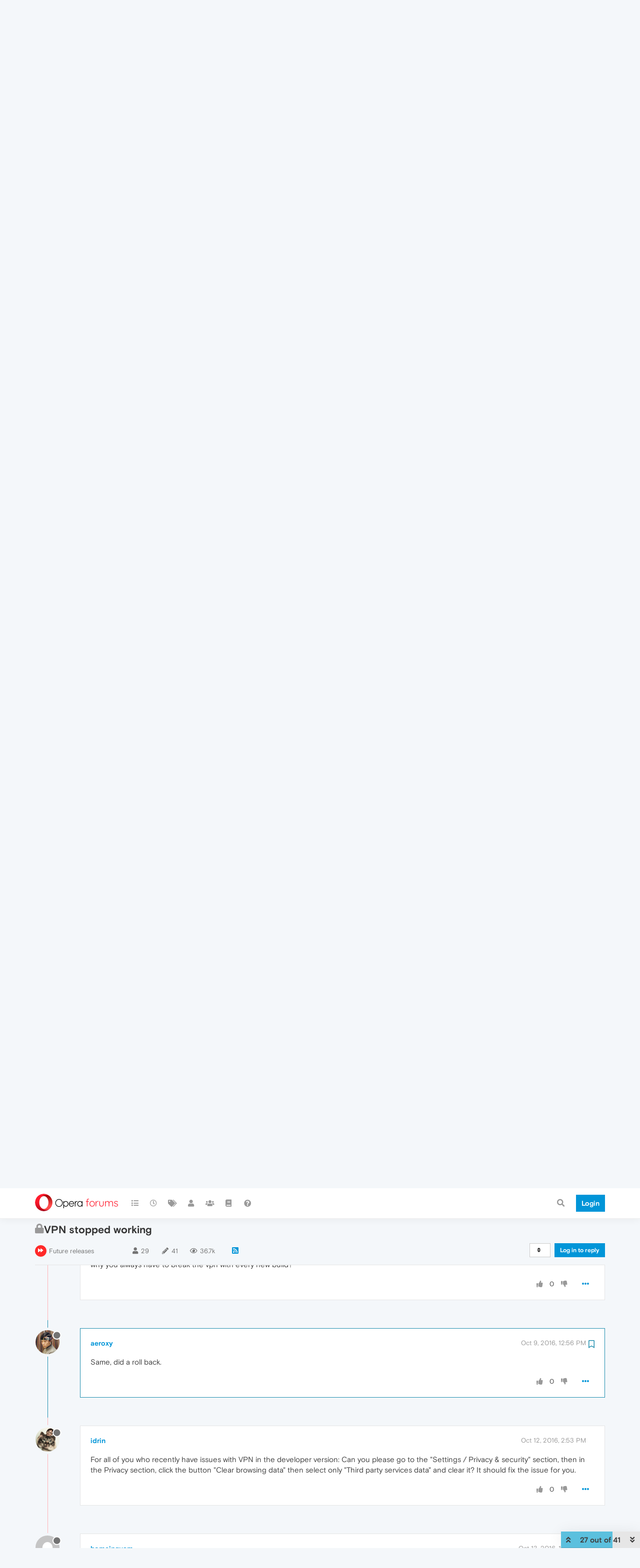

--- FILE ---
content_type: text/html; charset=utf-8
request_url: https://forums.opera.com/topic/16617/vpn-stopped-working/27?lang=en-US
body_size: 24499
content:
<!DOCTYPE html>
<html lang="en-US" data-dir="ltr" style="direction: ltr; --panel-offset: 50px;"  >
<head>
	<title>VPN stopped working | Opera forums</title>
	<meta name="viewport" content="width&#x3D;device-width, initial-scale&#x3D;1.0" />
	<meta name="content-type" content="text/html; charset=UTF-8" />
	<meta name="apple-mobile-web-app-capable" content="yes" />
	<meta name="mobile-web-app-capable" content="yes" />
	<meta property="og:site_name" content="Opera forums" />
	<meta name="msapplication-badge" content="frequency=30; polling-uri=https://forums.opera.com/sitemap.xml" />
	<meta name="theme-color" content="#ffffff" />
	<meta name="title" content="VPN stopped working" />
	<meta name="description" content="Same, did a roll back. " />
	<meta property="og:title" content="VPN stopped working" />
	<meta property="og:description" content="Same, did a roll back. " />
	<meta property="og:type" content="article" />
	<meta property="article:published_time" content="2016-08-15T17:46:05.000Z" />
	<meta property="article:modified_time" content="2017-08-30T12:14:01.000Z" />
	<meta property="article:section" content="Future releases" />
	<meta property="og:image" content="https://www.gravatar.com/avatar/bfb2ce2c6ab615eadbd827724ac6f1d7?size=192&d=mm" />
	<meta property="og:image:url" content="https://www.gravatar.com/avatar/bfb2ce2c6ab615eadbd827724ac6f1d7?size=192&d=mm" />
	<meta property="og:image" content="https://forums.opera.com/assets/uploads/system/og-image.png" />
	<meta property="og:image:url" content="https://forums.opera.com/assets/uploads/system/og-image.png" />
	<meta property="og:image:width" content="192" />
	<meta property="og:image:height" content="192" />
	<meta property="og:url" content="https://forums.opera.com/topic/16617/vpn-stopped-working/27?lang&#x3D;en-US" />
	
	<link rel="stylesheet" type="text/css" href="/assets/client.css?v=fbknpfpme90" />
	<link rel="icon" type="image/x-icon" href="/assets/uploads/system/favicon.ico?v&#x3D;fbknpfpme90" />
	<link rel="manifest" href="/manifest.webmanifest" crossorigin="use-credentials" />
	<link rel="search" type="application/opensearchdescription+xml" title="Opera forums" href="/osd.xml" />
	<link rel="apple-touch-icon" href="/assets/uploads/system/touchicon-orig.png" />
	<link rel="icon" sizes="36x36" href="/assets/uploads/system/touchicon-36.png" />
	<link rel="icon" sizes="48x48" href="/assets/uploads/system/touchicon-48.png" />
	<link rel="icon" sizes="72x72" href="/assets/uploads/system/touchicon-72.png" />
	<link rel="icon" sizes="96x96" href="/assets/uploads/system/touchicon-96.png" />
	<link rel="icon" sizes="144x144" href="/assets/uploads/system/touchicon-144.png" />
	<link rel="icon" sizes="192x192" href="/assets/uploads/system/touchicon-192.png" />
	<link rel="prefetch" href="/assets/src/modules/composer.js?v&#x3D;fbknpfpme90" />
	<link rel="prefetch" href="/assets/src/modules/composer/uploads.js?v&#x3D;fbknpfpme90" />
	<link rel="prefetch" href="/assets/src/modules/composer/drafts.js?v&#x3D;fbknpfpme90" />
	<link rel="prefetch" href="/assets/src/modules/composer/tags.js?v&#x3D;fbknpfpme90" />
	<link rel="prefetch" href="/assets/src/modules/composer/categoryList.js?v&#x3D;fbknpfpme90" />
	<link rel="prefetch" href="/assets/src/modules/composer/resize.js?v&#x3D;fbknpfpme90" />
	<link rel="prefetch" href="/assets/src/modules/composer/autocomplete.js?v&#x3D;fbknpfpme90" />
	<link rel="prefetch" href="/assets/templates/composer.tpl?v&#x3D;fbknpfpme90" />
	<link rel="prefetch" href="/assets/language/en-GB/topic.json?v&#x3D;fbknpfpme90" />
	<link rel="prefetch" href="/assets/language/en-GB/modules.json?v&#x3D;fbknpfpme90" />
	<link rel="prefetch" href="/assets/language/en-GB/tags.json?v&#x3D;fbknpfpme90" />
	<link rel="prefetch stylesheet" href="/assets/plugins/nodebb-plugin-markdown/themes/default.min.css" />
	<link rel="prefetch" href="/assets/language/en-GB/markdown.json?v&#x3D;fbknpfpme90" />
	<link rel="prefetch" href="/assets/src/modules/highlight.js" />
	<link rel="stylesheet" href="https://forums.opera.com/assets/plugins/nodebb-plugin-emoji/emoji/styles.css?v&#x3D;fbknpfpme90" />
	<link rel="canonical" href="https://forums.opera.com/topic/16617/vpn-stopped-working" />
	<link rel="alternate" type="application/rss+xml" href="/topic/16617.rss" />
	<link rel="up" href="https://forums.opera.com/category/14/future-releases" />
	<link rel="next" href="https://forums.opera.com/topic/16617/vpn-stopped-working?lang&#x3D;en-US&amp;page&#x3D;2" />
	

	<script>
		var config = JSON.parse('{"relative_path":"","upload_url":"/assets/uploads","asset_base_url":"/assets","assetBaseUrl":"/assets","siteTitle":"Opera forums","browserTitle":"Opera forums","titleLayout":"&#123;pageTitle&#125; | &#123;browserTitle&#125;","showSiteTitle":true,"maintenanceMode":false,"minimumTitleLength":4,"maximumTitleLength":255,"minimumPostLength":4,"maximumPostLength":4999,"minimumTagsPerTopic":0,"maximumTagsPerTopic":5,"minimumTagLength":3,"maximumTagLength":15,"undoTimeout":10000,"useOutgoingLinksPage":false,"allowGuestHandles":false,"allowTopicsThumbnail":false,"usePagination":false,"disableChat":false,"disableChatMessageEditing":false,"maximumChatMessageLength":1000,"socketioTransports":["polling","websocket"],"socketioOrigins":"https://forums.opera.com:*","websocketAddress":"","maxReconnectionAttempts":5,"reconnectionDelay":1500,"topicsPerPage":20,"postsPerPage":20,"maximumFileSize":2048,"theme:id":"nodebb-theme-opera","theme:src":"","defaultLang":"en-GB","userLang":"en-US","loggedIn":false,"uid":-1,"cache-buster":"v=fbknpfpme90","topicPostSort":"oldest_to_newest","categoryTopicSort":"newest_to_oldest","csrf_token":false,"searchEnabled":true,"searchDefaultInQuick":"titles","bootswatchSkin":"","enablePostHistory":true,"timeagoCutoff":30,"timeagoCodes":["af","am","ar","az-short","az","be","bg","bs","ca","cs","cy","da","de-short","de","dv","el","en-short","en","es-short","es","et","eu","fa-short","fa","fi","fr-short","fr","gl","he","hr","hu","hy","id","is","it-short","it","ja","jv","ko","ky","lt","lv","mk","nl","no","pl","pt-br-short","pt-br","pt-short","pt","ro","rs","ru","rw","si","sk","sl","sq","sr","sv","th","tr-short","tr","uk","ur","uz","vi","zh-CN","zh-TW"],"cookies":{"enabled":false,"message":"[[global:cookies.message]]","dismiss":"[[global:cookies.accept]]","link":"[[global:cookies.learn_more]]","link_url":"https:&#x2F;&#x2F;www.cookiesandyou.com"},"thumbs":{"size":512},"iconBackgrounds":["#f44336","#e91e63","#9c27b0","#673ab7","#3f51b5","#2196f3","#009688","#1b5e20","#33691e","#827717","#e65100","#ff5722","#795548","#607d8b"],"emailPrompt":1,"useragent":{"isYaBrowser":false,"isAuthoritative":true,"isMobile":false,"isMobileNative":false,"isTablet":false,"isiPad":false,"isiPod":false,"isiPhone":false,"isiPhoneNative":false,"isAndroid":false,"isAndroidNative":false,"isBlackberry":false,"isOpera":false,"isIE":false,"isEdge":false,"isIECompatibilityMode":false,"isSafari":false,"isFirefox":false,"isWebkit":false,"isChrome":true,"isKonqueror":false,"isOmniWeb":false,"isSeaMonkey":false,"isFlock":false,"isAmaya":false,"isPhantomJS":false,"isEpiphany":false,"isDesktop":true,"isWindows":false,"isLinux":false,"isLinux64":false,"isMac":true,"isChromeOS":false,"isBada":false,"isSamsung":false,"isRaspberry":false,"isBot":false,"isCurl":false,"isAndroidTablet":false,"isWinJs":false,"isKindleFire":false,"isSilk":false,"isCaptive":false,"isSmartTV":false,"isUC":false,"isFacebook":false,"isAlamoFire":false,"isElectron":false,"silkAccelerated":false,"browser":"Chrome","version":"131.0.0.0","os":"OS X","platform":"Apple Mac","geoIp":{},"source":"Mozilla/5.0 (Macintosh; Intel Mac OS X 10_15_7) AppleWebKit/537.36 (KHTML, like Gecko) Chrome/131.0.0.0 Safari/537.36; ClaudeBot/1.0; +claudebot@anthropic.com)","isWechat":false},"acpLang":"en-US","topicSearchEnabled":false,"hideSubCategories":false,"hideCategoryLastPost":false,"enableQuickReply":false,"composer-default":{},"markdown":{"highlight":1,"highlightLinesLanguageList":[""],"theme":"default.min.css","defaultHighlightLanguage":""},"opera":{"authValidateEmailURL":"https://auth.opera.com/account/edit-profile"},"google-analytics":{"id":"UA-4118503-39","displayFeatures":"off"},"emojiCustomFirst":false}');
		var app = {
			user: JSON.parse('{"uid":0,"username":"Guest","displayname":"Guest","userslug":"","fullname":"Guest","email":"","icon:text":"?","icon:bgColor":"#aaa","groupTitle":"","groupTitleArray":[],"status":"offline","reputation":0,"email:confirmed":false,"unreadData":{"":{},"new":{},"watched":{},"unreplied":{}},"isAdmin":false,"isGlobalMod":false,"isMod":false,"privileges":{"chat":false,"upload:post:image":false,"upload:post:file":false,"signature":false,"invite":false,"group:create":false,"search:content":false,"search:users":false,"search:tags":false,"view:users":true,"view:tags":true,"view:groups":true,"local:login":false,"ban":false,"mute":false,"view:users:info":false},"timeagoCode":"en","offline":true,"isEmailConfirmSent":false}')
		};
	</script>

	
	
</head>

<body class="page-topic page-topic-16617 page-topic-vpn-stopped-working page-topic-category-14 page-topic-category-future-releases parent-category-5 parent-category-14 page-status-200 theme-opera user-guest skin-noskin">
	<nav id="menu" class="slideout-menu hidden">
		<section class="menu-section" data-section="navigation">
	<ul class="menu-section-list"></ul>
</section>


	</nav>
	<nav id="chats-menu" class="slideout-menu hidden">
		
	</nav>

	<main id="panel" class="slideout-panel">
		<nav class="navbar navbar-default navbar-fixed-top header" id="header-menu" component="navbar">
			<div class="container">
							<div class="navbar-header">
				<button type="button" class="navbar-toggle pull-left" id="mobile-menu">
					<i class="fa fa-lg fa-fw fa-bars unread-count" data-content="0" data-unread-url="/unread"></i>
				</button>
				

				
				<div class="navbar-search visible-xs pull-right">
					<form action="/search" method="GET">
						<button type="button" class="btn btn-link"><i class="fa fa-lg fa-fw fa-search" title="Search"></i></button>
						<input autocomplete="off" type="text" class="form-control hidden" name="term" placeholder="Search"/>
						<button class="btn btn-primary hidden" type="submit"></button>
						<input type="text" class="hidden" name="in" value="titles" />
					</form>
					<div class="quick-search-container hidden">
						<div class="quick-search-results-container"></div>
					</div>
				</div>
				

				<a class="forum-logo-wrapper" href="/">
					<img alt="" class="forum-logo" src="/plugins/nodebb-theme-opera/static/logo@2x.png" />
				</a>

				<div component="navbar/title" class="visible-xs hidden">
					<span></span>
				</div>
			</div>

			<div id="nav-dropdown" class="hidden-xs">
				
				
				<ul id="logged-out-menu" class="nav navbar-nav navbar-right">
					<li class="login">
						<a class="operaLoginButton" href="/auth/opera?return_path=%2Ftopic%2F16617%2Fvpn-stopped-working%2F27%3Flang%3Den-US" data-base-href="/auth/opera" rel="nofollow" target="_top">
							<span class="btn btn-primary">Login</span>
						</a>
					</li>
				</ul>
				
				
				<ul class="nav navbar-nav navbar-right">
					<li>
						<form id="search-form" class="navbar-form clearfix hidden-xs" role="search" method="GET">
							<button id="search-button" type="button" class="btn btn-link"><i class="fa fa-search fa-fw" title="Search"></i></button>
							<div class="hidden" id="search-fields">
								<div class="form-group">
									<input autocomplete="off" type="text" class="form-control" placeholder="Search" name="query" value="">
									<a href="#"><i class="fa fa-gears fa-fw advanced-search-link"></i></a>
								</div>
								<button type="submit" class="btn btn-default hide">Search</button>
							</div>
						</form>
						<div id="quick-search-container" class="quick-search-container hidden">
							<div class="checkbox filter-category">
								<label>
									<input type="checkbox" checked><span class="name"></span>
								</label>
							</div>
							<div class="text-center loading-indicator"><i class="fa fa-spinner fa-spin"></i></div>
							<div class="quick-search-results-container"></div>
						</div>
					</li>
					<li class="visible-xs" id="search-menu">
						<a href="/search">
							<i class="fa fa-search fa-fw"></i> Search
						</a>
					</li>
				</ul>
				

				<ul class="nav navbar-nav navbar-right hidden-xs">
					<li>
						<a href="#" id="reconnect" class="hide" title="Looks like your connection to Opera forums was lost, please wait while we try to reconnect.">
							<i class="fa fa-check"></i>
						</a>
					</li>
				</ul>

				<ul id="main-nav" class="nav navbar-nav">
					
					
					<li class="">
						<a title="Categories" class="navigation-link "
						 href="&#x2F;categories" >
							
							<i class="fa fa-fw fa-list" data-content=""></i>
							
							
							<span class="visible-xs-inline">Categories</span>
							
							
						</a>
						
					</li>
					
					
					
					<li class="">
						<a title="Recent" class="navigation-link "
						 href="&#x2F;recent" >
							
							<i class="fa fa-fw fa-clock-o" data-content=""></i>
							
							
							<span class="visible-xs-inline">Recent</span>
							
							
						</a>
						
					</li>
					
					
					
					<li class="">
						<a title="Tags" class="navigation-link "
						 href="&#x2F;tags" >
							
							<i class="fa fa-fw fa-tags" data-content=""></i>
							
							
							<span class="visible-xs-inline">Tags</span>
							
							
						</a>
						
					</li>
					
					
					
					<li class="">
						<a title="Users" class="navigation-link "
						 href="&#x2F;users" >
							
							<i class="fa fa-fw fa-user" data-content=""></i>
							
							
							<span class="visible-xs-inline">Users</span>
							
							
						</a>
						
					</li>
					
					
					
					<li class="">
						<a title="Groups" class="navigation-link "
						 href="&#x2F;groups" >
							
							<i class="fa fa-fw fa-group" data-content=""></i>
							
							
							<span class="visible-xs-inline">Groups</span>
							
							
						</a>
						
					</li>
					
					
					
					<li class="">
						<a title="Rules" class="navigation-link "
						 href="&#x2F;rules" >
							
							<i class="fa fa-fw fa-book" data-content=""></i>
							
							
							<span class="visible-xs-inline">Rules</span>
							
							
						</a>
						
					</li>
					
					
					
					<li class="">
						<a title="Help" class="navigation-link "
						 href="&#x2F;help" >
							
							<i class="fa fa-fw fa-question-circle" data-content=""></i>
							
							
							<span class="visible-xs-inline">Help</span>
							
							
						</a>
						
					</li>
					
					
				</ul>

				
			</div>

			</div>
		</nav>

		
		<div class="container" id="download-opera">
			<div class="get-opera">
    <div class="get-opera-closer">
        <svg width="24px" height="24px" viewBox="0 0 30 30" version="1.1" xmlns="http://www.w3.org/2000/svg"
             xmlns:xlink="http://www.w3.org/1999/xlink">
            <circle id="oval" fill="#fff" cx="15" cy="15" r="9"></circle>
            <path d="M19.5146932,11 L11,19.5146932" id="line-1" stroke="#452eb7" stroke-width="2"></path>
            <path d="M19.5146932,19.5146932 L11,11" id="line-2" stroke="#452eb7" stroke-width="2"></path>
        </svg>
    </div>
    <p class="get-opera-title">
        <strong>Do more on the web, with a fast and secure browser!</strong>
    </p>
    <p class="get-opera-element">Download Opera browser with:</p>
    <ul class="get-opera-features-list">
        <li class="get-opera-features-list--adblocker">built-in ad blocker</li>
        <li class="get-opera-features-list--battery-saver">battery saver</li>
        <li class="get-opera-features-list--free-vpn">free VPN</li>
    </ul>
    <a class="get-opera-btn os-default"
       href="https://www.opera.com/computer"
       data-query-params="utm_campaign=forums_banner&amp;utm_medium=ip&amp;utm_source=forums_opera_com">Download
        Opera</a>
</div>

		</div>
		

		<div class="container" id="content">
		<noscript>
    <div class="alert alert-danger">
        <p>
            Your browser does not seem to support JavaScript. As a result, your viewing experience will be diminished, and you have been placed in <strong>read-only mode</strong>.
        </p>
        <p>
            Please download a browser that supports JavaScript, or enable it if it's disabled (i.e. NoScript).
        </p>
    </div>
</noscript>
		
<div data-widget-area="header">
	
</div>
<div class="row">
	<div class="topic col-lg-12">
		<div class="topic-header">
			<h1 component="post/header" class="" itemprop="name">
				<span class="topic-title">
					<span component="topic/labels">
						<i component="topic/scheduled" class="pull-left fa fa-clock-o hidden" title="Scheduled"></i>
						<i component="topic/pinned" class="pull-left fa fa-thumb-tack hidden" title="Pinned"></i>
						<i component="topic/locked" class="pull-left fa fa-lock " title="Locked"></i>
						<i class="pull-left fa fa-arrow-circle-right hidden" title="Moved"></i>
						
					</span>
					<span component="topic/title">VPN stopped working</span>
				</span>
			</h1>

			<div class="topic-info clearfix">
				<div class="category-item inline-block">
					<div role="presentation" class="icon pull-left" style="background-color: #ff2929; color: #ffffff;">
						<i class="fa fa-fw fa-forward"></i>
					</div>
					<a href="/category/14/future-releases">Future releases</a>
				</div>

				<div class="tags tag-list inline-block hidden-xs">
					
				</div>
				<div class="inline-block hidden-xs">
					<div class="stats text-muted">
	<i class="fa fa-fw fa-user" title="Posters"></i>
	<span title="29" class="human-readable-number">29</span>
</div>
<div class="stats text-muted">
	<i class="fa fa-fw fa-pencil" title="Posts"></i>
	<span component="topic/post-count" title="41" class="human-readable-number">41</span>
</div>
<div class="stats views text-muted">
	<i class="fa fa-fw fa-eye" title="Views"></i>
	<span class="human-readable-number" title="36707">36707</span>
</div>
				</div>
				
				<a class="hidden-xs" target="_blank" href="/topic/16617.rss"><i class="fa fa-rss-square"></i></a>
				
				

				<div class="topic-main-buttons pull-right inline-block">
	<span class="loading-indicator btn pull-left hidden" done="0">
		<span class="hidden-xs">Loading More Posts</span> <i class="fa fa-refresh fa-spin"></i>
	</span>

	

	

	<div title="Sort by" class="btn-group bottom-sheet hidden-xs" component="thread/sort">
	<button class="btn btn-sm btn-default dropdown-toggle" data-toggle="dropdown" type="button">
	<span><i class="fa fa-fw fa-sort"></i></span></button>
	<ul class="dropdown-menu dropdown-menu-right">
		<li><a href="#" class="oldest_to_newest" data-sort="oldest_to_newest"><i class="fa fa-fw"></i> Oldest to Newest</a></li>
		<li><a href="#" class="newest_to_oldest" data-sort="newest_to_oldest"><i class="fa fa-fw"></i> Newest to Oldest</a></li>
		<li><a href="#" class="most_votes" data-sort="most_votes"><i class="fa fa-fw"></i> Most Votes</a></li>
	</ul>
</div>


	<div class="inline-block">
	
	</div>
	<div component="topic/reply/container" class="btn-group action-bar bottom-sheet hidden">
	<a href="/compose?tid=16617&title=VPN stopped working" class="btn btn-sm btn-primary" component="topic/reply" data-ajaxify="false" role="button"><i class="fa fa-reply visible-xs-inline"></i><span class="visible-sm-inline visible-md-inline visible-lg-inline"> Reply</span></a>
	<button type="button" class="btn btn-sm btn-info dropdown-toggle" data-toggle="dropdown">
		<span class="caret"></span>
	</button>
	<ul class="dropdown-menu pull-right" role="menu">
		<li><a href="#" component="topic/reply-as-topic">Reply as topic</a></li>
	</ul>
</div>




<a component="topic/reply/guest" href="/auth/opera?return_path=%2Ftopic%2F16617%2Fvpn-stopped-working%2F27%3Flang%3Den-US" data-base-href="/auth/opera" class="btn btn-sm btn-primary operaLoginButton" rel="nofollow" target="_top">Log in to reply</a>



</div>

			</div>
		</div>
		

		
		<div component="topic/deleted/message" class="alert alert-warning hidden clearfix">
    <span class="pull-left">This topic has been deleted. Only users with topic management privileges can see it.</span>
    <span class="pull-right">
        
    </span>
</div>
		

		<ul component="topic" class="posts timeline" data-tid="16617" data-cid="14">
			
				<li component="post" class="   " data-index="17" data-pid="104985" data-uid="143372" data-timestamp="1471364955000" data-username="123kikiki" data-userslug="123kikiki" itemscope itemtype="http://schema.org/Comment">
					<a component="post/anchor" data-index="17" id="17"></a>

					<meta itemprop="datePublished" content="2016-08-16T16:29:15.000Z">
					<meta itemprop="dateModified" content="">

					<div class="clearfix post-header">
	<div class="icon pull-left">
		<a href="/user/123kikiki">
			<img class="avatar  avatar-sm2x avatar-rounded" alt="123kikiki" title="123kikiki" data-uid="143372" loading="lazy" component="user/picture" src="https://www.gravatar.com/avatar/7199f7ff73d76c93f76f342f4e200b52?size=192&d=mm" style="" />
			<i component="user/status" class="fa fa-circle status offline" title="Offline"></i>
		</a>
	</div>
</div>

<div class="content" component="post/content" itemprop="text">
	<small class="post-author">
		<strong>
			<a href="/user/123kikiki" itemprop="author" data-username="123kikiki" data-uid="143372">123kikiki</a>
		</strong>

		

		

		<span class="visible-xs-inline-block visible-sm-inline-block visible-md-inline-block visible-lg-inline-block">
			
			<span>
				
			</span>
		</span>

	</small>
	<small class="pull-right">
		<span class="bookmarked"><i class="fa fa-bookmark-o"></i></span>
	</small>
	<small class="pull-right">
		<i component="post/edit-indicator" class="fa fa-pencil-square edit-icon hidden"></i>

		<small data-editor="" component="post/editor" class="hidden">last edited by  <span class="timeago" title=""></span></small>

		<span class="visible-xs-inline-block visible-sm-inline-block visible-md-inline-block visible-lg-inline-block">
			<a class="permalink" href="/post/104985"><span class="timeago" title="2016-08-16T16:29:15.000Z"></span></a>
		</span>
	</small>

	<p dir="auto">thanks @opera team! fixed and working.</p>


	

</div>

<div class="clearfix post-footer">


	<small class="pull-right post-footer-menu">
		<span class="post-tools">
			<a component="post/reply" href="#" class="no-select hidden">Reply</a>
			<a component="post/quote" href="#" class="no-select hidden">Quote</a>
		</span>

		
		<span class="votes">
			<a component="post/upvote" href="#" class="">
				<i class="fa fa-thumbs-up"></i>
			</a>

			<span component="post/vote-count" data-votes="0">0</span>

			
			<a component="post/downvote" href="#" class="">
				<i class="fa fa-thumbs-down"></i>
			</a>
			
		</span>
		

		<span component="post/tools" class="dropdown moderator-tools bottom-sheet ">
	<a href="#" data-toggle="dropdown" data-ajaxify="false"><i class="fa fa-fw fa-ellipsis-h"></i></a>
	<ul class="dropdown-menu dropdown-menu-right" role="menu"></ul>
</span>

	</small>

	
	<a component="post/reply-count" data-target-component="post/replies/container" href="#" class="threaded-replies no-select hidden">
		<span component="post/reply-count/avatars" class="avatars hidden ">
			
		</span>

		<strong class="replies-count" component="post/reply-count/text" data-replies="0">1 Reply</strong>
		<span class="replies-last hidden-xs">Last reply <span class="timeago" title=""></span></span>

		<i class="fa fa-fw fa-chevron-right" component="post/replies/open"></i>
		<i class="fa fa-fw fa-chevron-down hidden" component="post/replies/close"></i>
		<i class="fa fa-fw fa-spin fa-spinner hidden" component="post/replies/loading"></i>
	</a>
	
	<div component="post/replies/container"></div>
</div>

				</li>
				
			
				<li component="post" class="   " data-index="18" data-pid="104992" data-uid="142734" data-timestamp="1471375506000" data-username="rivercityopera" data-userslug="rivercityopera" itemscope itemtype="http://schema.org/Comment">
					<a component="post/anchor" data-index="18" id="18"></a>

					<meta itemprop="datePublished" content="2016-08-16T19:25:06.000Z">
					<meta itemprop="dateModified" content="">

					<div class="clearfix post-header">
	<div class="icon pull-left">
		<a href="/user/rivercityopera">
			<img class="avatar  avatar-sm2x avatar-rounded" alt="rivercityopera" title="rivercityopera" data-uid="142734" loading="lazy" component="user/picture" src="https://www.gravatar.com/avatar/d6877510582e4ca057309940bed66775?size=192&d=mm" style="" />
			<i component="user/status" class="fa fa-circle status offline" title="Offline"></i>
		</a>
	</div>
</div>

<div class="content" component="post/content" itemprop="text">
	<small class="post-author">
		<strong>
			<a href="/user/rivercityopera" itemprop="author" data-username="rivercityopera" data-uid="142734">rivercityopera</a>
		</strong>

		

		

		<span class="visible-xs-inline-block visible-sm-inline-block visible-md-inline-block visible-lg-inline-block">
			
			<span>
				
			</span>
		</span>

	</small>
	<small class="pull-right">
		<span class="bookmarked"><i class="fa fa-bookmark-o"></i></span>
	</small>
	<small class="pull-right">
		<i component="post/edit-indicator" class="fa fa-pencil-square edit-icon hidden"></i>

		<small data-editor="" component="post/editor" class="hidden">last edited by  <span class="timeago" title=""></span></small>

		<span class="visible-xs-inline-block visible-sm-inline-block visible-md-inline-block visible-lg-inline-block">
			<a class="permalink" href="/post/104992"><span class="timeago" title="2016-08-16T19:25:06.000Z"></span></a>
		</span>
	</small>

	<blockquote>
<p dir="auto">Hi all, it's known issue: "VPN – there are some issues with service availability, so you’ll notice that there is never-ending ‘Connecting’ status displayed. Our developers are already working on it" - the source link.</p>
</blockquote>
<p dir="auto">Got it, and....it's back! Thanks so much!!</p>


	

</div>

<div class="clearfix post-footer">


	<small class="pull-right post-footer-menu">
		<span class="post-tools">
			<a component="post/reply" href="#" class="no-select hidden">Reply</a>
			<a component="post/quote" href="#" class="no-select hidden">Quote</a>
		</span>

		
		<span class="votes">
			<a component="post/upvote" href="#" class="">
				<i class="fa fa-thumbs-up"></i>
			</a>

			<span component="post/vote-count" data-votes="0">0</span>

			
			<a component="post/downvote" href="#" class="">
				<i class="fa fa-thumbs-down"></i>
			</a>
			
		</span>
		

		<span component="post/tools" class="dropdown moderator-tools bottom-sheet ">
	<a href="#" data-toggle="dropdown" data-ajaxify="false"><i class="fa fa-fw fa-ellipsis-h"></i></a>
	<ul class="dropdown-menu dropdown-menu-right" role="menu"></ul>
</span>

	</small>

	
	<a component="post/reply-count" data-target-component="post/replies/container" href="#" class="threaded-replies no-select hidden">
		<span component="post/reply-count/avatars" class="avatars hidden ">
			
		</span>

		<strong class="replies-count" component="post/reply-count/text" data-replies="0">1 Reply</strong>
		<span class="replies-last hidden-xs">Last reply <span class="timeago" title=""></span></span>

		<i class="fa fa-fw fa-chevron-right" component="post/replies/open"></i>
		<i class="fa fa-fw fa-chevron-down hidden" component="post/replies/close"></i>
		<i class="fa fa-fw fa-spin fa-spinner hidden" component="post/replies/loading"></i>
	</a>
	
	<div component="post/replies/container"></div>
</div>

				</li>
				
			
				<li component="post" class="  topic-owner-post " data-index="19" data-pid="104995" data-uid="135652" data-timestamp="1471381994000" data-username="horadrim4o" data-userslug="horadrim4o" itemscope itemtype="http://schema.org/Comment">
					<a component="post/anchor" data-index="19" id="19"></a>

					<meta itemprop="datePublished" content="2016-08-16T21:13:14.000Z">
					<meta itemprop="dateModified" content="">

					<div class="clearfix post-header">
	<div class="icon pull-left">
		<a href="/user/horadrim4o">
			<img class="avatar  avatar-sm2x avatar-rounded" alt="horadrim4o" title="horadrim4o" data-uid="135652" loading="lazy" component="user/picture" src="https://www.gravatar.com/avatar/1c799c0228e654b3cc080ae27b111553?size=192&d=mm" style="" />
			<i component="user/status" class="fa fa-circle status offline" title="Offline"></i>
		</a>
	</div>
</div>

<div class="content" component="post/content" itemprop="text">
	<small class="post-author">
		<strong>
			<a href="/user/horadrim4o" itemprop="author" data-username="horadrim4o" data-uid="135652">horadrim4o</a>
		</strong>

		

		

		<span class="visible-xs-inline-block visible-sm-inline-block visible-md-inline-block visible-lg-inline-block">
			
			<span>
				
			</span>
		</span>

	</small>
	<small class="pull-right">
		<span class="bookmarked"><i class="fa fa-bookmark-o"></i></span>
	</small>
	<small class="pull-right">
		<i component="post/edit-indicator" class="fa fa-pencil-square edit-icon hidden"></i>

		<small data-editor="" component="post/editor" class="hidden">last edited by  <span class="timeago" title=""></span></small>

		<span class="visible-xs-inline-block visible-sm-inline-block visible-md-inline-block visible-lg-inline-block">
			<a class="permalink" href="/post/104995"><span class="timeago" title="2016-08-16T21:13:14.000Z"></span></a>
		</span>
	</small>

	<p dir="auto">10x opera, it's working now</p>


	

</div>

<div class="clearfix post-footer">


	<small class="pull-right post-footer-menu">
		<span class="post-tools">
			<a component="post/reply" href="#" class="no-select hidden">Reply</a>
			<a component="post/quote" href="#" class="no-select hidden">Quote</a>
		</span>

		
		<span class="votes">
			<a component="post/upvote" href="#" class="">
				<i class="fa fa-thumbs-up"></i>
			</a>

			<span component="post/vote-count" data-votes="0">0</span>

			
			<a component="post/downvote" href="#" class="">
				<i class="fa fa-thumbs-down"></i>
			</a>
			
		</span>
		

		<span component="post/tools" class="dropdown moderator-tools bottom-sheet ">
	<a href="#" data-toggle="dropdown" data-ajaxify="false"><i class="fa fa-fw fa-ellipsis-h"></i></a>
	<ul class="dropdown-menu dropdown-menu-right" role="menu"></ul>
</span>

	</small>

	
	<a component="post/reply-count" data-target-component="post/replies/container" href="#" class="threaded-replies no-select hidden">
		<span component="post/reply-count/avatars" class="avatars hidden ">
			
		</span>

		<strong class="replies-count" component="post/reply-count/text" data-replies="0">1 Reply</strong>
		<span class="replies-last hidden-xs">Last reply <span class="timeago" title=""></span></span>

		<i class="fa fa-fw fa-chevron-right" component="post/replies/open"></i>
		<i class="fa fa-fw fa-chevron-down hidden" component="post/replies/close"></i>
		<i class="fa fa-fw fa-spin fa-spinner hidden" component="post/replies/loading"></i>
	</a>
	
	<div component="post/replies/container"></div>
</div>

				</li>
				
			
				<li component="post" class="   " data-index="20" data-pid="104998" data-uid="140997" data-timestamp="1471391147000" data-username="acemcfee" data-userslug="acemcfee" itemscope itemtype="http://schema.org/Comment">
					<a component="post/anchor" data-index="20" id="20"></a>

					<meta itemprop="datePublished" content="2016-08-16T23:45:47.000Z">
					<meta itemprop="dateModified" content="">

					<div class="clearfix post-header">
	<div class="icon pull-left">
		<a href="/user/acemcfee">
			<img class="avatar  avatar-sm2x avatar-rounded" alt="acemcfee" title="acemcfee" data-uid="140997" loading="lazy" component="user/picture" src="https://www.gravatar.com/avatar/6eee88acf39e5892c70eea7e286d85b0?size=192&d=mm" style="" />
			<i component="user/status" class="fa fa-circle status offline" title="Offline"></i>
		</a>
	</div>
</div>

<div class="content" component="post/content" itemprop="text">
	<small class="post-author">
		<strong>
			<a href="/user/acemcfee" itemprop="author" data-username="acemcfee" data-uid="140997">acemcfee</a>
		</strong>

		

		

		<span class="visible-xs-inline-block visible-sm-inline-block visible-md-inline-block visible-lg-inline-block">
			
			<span>
				
			</span>
		</span>

	</small>
	<small class="pull-right">
		<span class="bookmarked"><i class="fa fa-bookmark-o"></i></span>
	</small>
	<small class="pull-right">
		<i component="post/edit-indicator" class="fa fa-pencil-square edit-icon hidden"></i>

		<small data-editor="" component="post/editor" class="hidden">last edited by  <span class="timeago" title=""></span></small>

		<span class="visible-xs-inline-block visible-sm-inline-block visible-md-inline-block visible-lg-inline-block">
			<a class="permalink" href="/post/104998"><span class="timeago" title="2016-08-16T23:45:47.000Z"></span></a>
		</span>
	</small>

	<p dir="auto">Thanks Opera team - VPN now connects. Unfortunately "unauthorized access" issue remains.</p>


	

</div>

<div class="clearfix post-footer">


	<small class="pull-right post-footer-menu">
		<span class="post-tools">
			<a component="post/reply" href="#" class="no-select hidden">Reply</a>
			<a component="post/quote" href="#" class="no-select hidden">Quote</a>
		</span>

		
		<span class="votes">
			<a component="post/upvote" href="#" class="">
				<i class="fa fa-thumbs-up"></i>
			</a>

			<span component="post/vote-count" data-votes="0">0</span>

			
			<a component="post/downvote" href="#" class="">
				<i class="fa fa-thumbs-down"></i>
			</a>
			
		</span>
		

		<span component="post/tools" class="dropdown moderator-tools bottom-sheet ">
	<a href="#" data-toggle="dropdown" data-ajaxify="false"><i class="fa fa-fw fa-ellipsis-h"></i></a>
	<ul class="dropdown-menu dropdown-menu-right" role="menu"></ul>
</span>

	</small>

	
	<a component="post/reply-count" data-target-component="post/replies/container" href="#" class="threaded-replies no-select hidden">
		<span component="post/reply-count/avatars" class="avatars hidden ">
			
		</span>

		<strong class="replies-count" component="post/reply-count/text" data-replies="0">1 Reply</strong>
		<span class="replies-last hidden-xs">Last reply <span class="timeago" title=""></span></span>

		<i class="fa fa-fw fa-chevron-right" component="post/replies/open"></i>
		<i class="fa fa-fw fa-chevron-down hidden" component="post/replies/close"></i>
		<i class="fa fa-fw fa-spin fa-spinner hidden" component="post/replies/loading"></i>
	</a>
	
	<div component="post/replies/container"></div>
</div>

				</li>
				
			
				<li component="post" class="   " data-index="21" data-pid="108241" data-uid="150270" data-timestamp="1475827375000" data-username="dmresource" data-userslug="dmresource" itemscope itemtype="http://schema.org/Comment">
					<a component="post/anchor" data-index="21" id="21"></a>

					<meta itemprop="datePublished" content="2016-10-07T08:02:55.000Z">
					<meta itemprop="dateModified" content="">

					<div class="clearfix post-header">
	<div class="icon pull-left">
		<a href="/user/dmresource">
			<img class="avatar  avatar-sm2x avatar-rounded" alt="dmresource" title="dmresource" data-uid="150270" loading="lazy" component="user/picture" src="https://www.gravatar.com/avatar/06371614f4a98363c6dbd3ec4ebe6683?size=192&d=mm" style="" />
			<i component="user/status" class="fa fa-circle status offline" title="Offline"></i>
		</a>
	</div>
</div>

<div class="content" component="post/content" itemprop="text">
	<small class="post-author">
		<strong>
			<a href="/user/dmresource" itemprop="author" data-username="dmresource" data-uid="150270">dmresource</a>
		</strong>

		

		

		<span class="visible-xs-inline-block visible-sm-inline-block visible-md-inline-block visible-lg-inline-block">
			
			<span>
				
			</span>
		</span>

	</small>
	<small class="pull-right">
		<span class="bookmarked"><i class="fa fa-bookmark-o"></i></span>
	</small>
	<small class="pull-right">
		<i component="post/edit-indicator" class="fa fa-pencil-square edit-icon hidden"></i>

		<small data-editor="" component="post/editor" class="hidden">last edited by  <span class="timeago" title=""></span></small>

		<span class="visible-xs-inline-block visible-sm-inline-block visible-md-inline-block visible-lg-inline-block">
			<a class="permalink" href="/post/108241"><span class="timeago" title="2016-10-07T08:02:55.000Z"></span></a>
		</span>
	</small>

	<p dir="auto">Looks like the issue could be back again</p>
<p dir="auto">Version: 	42.0.2372.0<br />
Remains at "connecting"</p>


	

</div>

<div class="clearfix post-footer">


	<small class="pull-right post-footer-menu">
		<span class="post-tools">
			<a component="post/reply" href="#" class="no-select hidden">Reply</a>
			<a component="post/quote" href="#" class="no-select hidden">Quote</a>
		</span>

		
		<span class="votes">
			<a component="post/upvote" href="#" class="">
				<i class="fa fa-thumbs-up"></i>
			</a>

			<span component="post/vote-count" data-votes="0">0</span>

			
			<a component="post/downvote" href="#" class="">
				<i class="fa fa-thumbs-down"></i>
			</a>
			
		</span>
		

		<span component="post/tools" class="dropdown moderator-tools bottom-sheet ">
	<a href="#" data-toggle="dropdown" data-ajaxify="false"><i class="fa fa-fw fa-ellipsis-h"></i></a>
	<ul class="dropdown-menu dropdown-menu-right" role="menu"></ul>
</span>

	</small>

	
	<a component="post/reply-count" data-target-component="post/replies/container" href="#" class="threaded-replies no-select hidden">
		<span component="post/reply-count/avatars" class="avatars hidden ">
			
		</span>

		<strong class="replies-count" component="post/reply-count/text" data-replies="0">1 Reply</strong>
		<span class="replies-last hidden-xs">Last reply <span class="timeago" title=""></span></span>

		<i class="fa fa-fw fa-chevron-right" component="post/replies/open"></i>
		<i class="fa fa-fw fa-chevron-down hidden" component="post/replies/close"></i>
		<i class="fa fa-fw fa-spin fa-spinner hidden" component="post/replies/loading"></i>
	</a>
	
	<div component="post/replies/container"></div>
</div>

				</li>
				
			
				<li component="post" class="  topic-owner-post " data-index="22" data-pid="108245" data-uid="135652" data-timestamp="1475831198000" data-username="horadrim4o" data-userslug="horadrim4o" itemscope itemtype="http://schema.org/Comment">
					<a component="post/anchor" data-index="22" id="22"></a>

					<meta itemprop="datePublished" content="2016-10-07T09:06:38.000Z">
					<meta itemprop="dateModified" content="">

					<div class="clearfix post-header">
	<div class="icon pull-left">
		<a href="/user/horadrim4o">
			<img class="avatar  avatar-sm2x avatar-rounded" alt="horadrim4o" title="horadrim4o" data-uid="135652" loading="lazy" component="user/picture" src="https://www.gravatar.com/avatar/1c799c0228e654b3cc080ae27b111553?size=192&d=mm" style="" />
			<i component="user/status" class="fa fa-circle status offline" title="Offline"></i>
		</a>
	</div>
</div>

<div class="content" component="post/content" itemprop="text">
	<small class="post-author">
		<strong>
			<a href="/user/horadrim4o" itemprop="author" data-username="horadrim4o" data-uid="135652">horadrim4o</a>
		</strong>

		

		

		<span class="visible-xs-inline-block visible-sm-inline-block visible-md-inline-block visible-lg-inline-block">
			
			<span>
				
			</span>
		</span>

	</small>
	<small class="pull-right">
		<span class="bookmarked"><i class="fa fa-bookmark-o"></i></span>
	</small>
	<small class="pull-right">
		<i component="post/edit-indicator" class="fa fa-pencil-square edit-icon hidden"></i>

		<small data-editor="" component="post/editor" class="hidden">last edited by  <span class="timeago" title=""></span></small>

		<span class="visible-xs-inline-block visible-sm-inline-block visible-md-inline-block visible-lg-inline-block">
			<a class="permalink" href="/post/108245"><span class="timeago" title="2016-10-07T09:06:38.000Z"></span></a>
		</span>
	</small>

	<p dir="auto">Please fix the VPN ....... again.</p>
<p dir="auto">Version:	42.0.2372.0<br />
Update stream:	developer<br />
System:	Windows 10 64-bit</p>


	

</div>

<div class="clearfix post-footer">


	<small class="pull-right post-footer-menu">
		<span class="post-tools">
			<a component="post/reply" href="#" class="no-select hidden">Reply</a>
			<a component="post/quote" href="#" class="no-select hidden">Quote</a>
		</span>

		
		<span class="votes">
			<a component="post/upvote" href="#" class="">
				<i class="fa fa-thumbs-up"></i>
			</a>

			<span component="post/vote-count" data-votes="0">0</span>

			
			<a component="post/downvote" href="#" class="">
				<i class="fa fa-thumbs-down"></i>
			</a>
			
		</span>
		

		<span component="post/tools" class="dropdown moderator-tools bottom-sheet ">
	<a href="#" data-toggle="dropdown" data-ajaxify="false"><i class="fa fa-fw fa-ellipsis-h"></i></a>
	<ul class="dropdown-menu dropdown-menu-right" role="menu"></ul>
</span>

	</small>

	
	<a component="post/reply-count" data-target-component="post/replies/container" href="#" class="threaded-replies no-select hidden">
		<span component="post/reply-count/avatars" class="avatars hidden ">
			
		</span>

		<strong class="replies-count" component="post/reply-count/text" data-replies="0">1 Reply</strong>
		<span class="replies-last hidden-xs">Last reply <span class="timeago" title=""></span></span>

		<i class="fa fa-fw fa-chevron-right" component="post/replies/open"></i>
		<i class="fa fa-fw fa-chevron-down hidden" component="post/replies/close"></i>
		<i class="fa fa-fw fa-spin fa-spinner hidden" component="post/replies/loading"></i>
	</a>
	
	<div component="post/replies/container"></div>
</div>

				</li>
				
			
				<li component="post" class="   " data-index="23" data-pid="108298" data-uid="150376" data-timestamp="1475889893000" data-username="homeinguam" data-userslug="homeinguam" itemscope itemtype="http://schema.org/Comment">
					<a component="post/anchor" data-index="23" id="23"></a>

					<meta itemprop="datePublished" content="2016-10-08T01:24:53.000Z">
					<meta itemprop="dateModified" content="">

					<div class="clearfix post-header">
	<div class="icon pull-left">
		<a href="/user/homeinguam">
			<img class="avatar  avatar-sm2x avatar-rounded" alt="homeinguam" title="homeinguam" data-uid="150376" loading="lazy" component="user/picture" src="https://www.gravatar.com/avatar/017537d45d269e295bfcd3153761df6f?size=192&d=mm" style="" />
			<i component="user/status" class="fa fa-circle status offline" title="Offline"></i>
		</a>
	</div>
</div>

<div class="content" component="post/content" itemprop="text">
	<small class="post-author">
		<strong>
			<a href="/user/homeinguam" itemprop="author" data-username="homeinguam" data-uid="150376">homeinguam</a>
		</strong>

		

		

		<span class="visible-xs-inline-block visible-sm-inline-block visible-md-inline-block visible-lg-inline-block">
			
			<span>
				
			</span>
		</span>

	</small>
	<small class="pull-right">
		<span class="bookmarked"><i class="fa fa-bookmark-o"></i></span>
	</small>
	<small class="pull-right">
		<i component="post/edit-indicator" class="fa fa-pencil-square edit-icon hidden"></i>

		<small data-editor="" component="post/editor" class="hidden">last edited by  <span class="timeago" title=""></span></small>

		<span class="visible-xs-inline-block visible-sm-inline-block visible-md-inline-block visible-lg-inline-block">
			<a class="permalink" href="/post/108298"><span class="timeago" title="2016-10-08T01:24:53.000Z"></span></a>
		</span>
	</small>

	<p dir="auto">VPN not working on my Mac with OSX Sierra with version 42.0.2372.0</p>


	

</div>

<div class="clearfix post-footer">


	<small class="pull-right post-footer-menu">
		<span class="post-tools">
			<a component="post/reply" href="#" class="no-select hidden">Reply</a>
			<a component="post/quote" href="#" class="no-select hidden">Quote</a>
		</span>

		
		<span class="votes">
			<a component="post/upvote" href="#" class="">
				<i class="fa fa-thumbs-up"></i>
			</a>

			<span component="post/vote-count" data-votes="0">0</span>

			
			<a component="post/downvote" href="#" class="">
				<i class="fa fa-thumbs-down"></i>
			</a>
			
		</span>
		

		<span component="post/tools" class="dropdown moderator-tools bottom-sheet ">
	<a href="#" data-toggle="dropdown" data-ajaxify="false"><i class="fa fa-fw fa-ellipsis-h"></i></a>
	<ul class="dropdown-menu dropdown-menu-right" role="menu"></ul>
</span>

	</small>

	
	<a component="post/reply-count" data-target-component="post/replies/container" href="#" class="threaded-replies no-select hidden">
		<span component="post/reply-count/avatars" class="avatars hidden ">
			
		</span>

		<strong class="replies-count" component="post/reply-count/text" data-replies="0">1 Reply</strong>
		<span class="replies-last hidden-xs">Last reply <span class="timeago" title=""></span></span>

		<i class="fa fa-fw fa-chevron-right" component="post/replies/open"></i>
		<i class="fa fa-fw fa-chevron-down hidden" component="post/replies/close"></i>
		<i class="fa fa-fw fa-spin fa-spinner hidden" component="post/replies/loading"></i>
	</a>
	
	<div component="post/replies/container"></div>
</div>

				</li>
				
			
				<li component="post" class="  topic-owner-post " data-index="24" data-pid="108310" data-uid="135652" data-timestamp="1475910864000" data-username="horadrim4o" data-userslug="horadrim4o" itemscope itemtype="http://schema.org/Comment">
					<a component="post/anchor" data-index="24" id="24"></a>

					<meta itemprop="datePublished" content="2016-10-08T07:14:24.000Z">
					<meta itemprop="dateModified" content="">

					<div class="clearfix post-header">
	<div class="icon pull-left">
		<a href="/user/horadrim4o">
			<img class="avatar  avatar-sm2x avatar-rounded" alt="horadrim4o" title="horadrim4o" data-uid="135652" loading="lazy" component="user/picture" src="https://www.gravatar.com/avatar/1c799c0228e654b3cc080ae27b111553?size=192&d=mm" style="" />
			<i component="user/status" class="fa fa-circle status offline" title="Offline"></i>
		</a>
	</div>
</div>

<div class="content" component="post/content" itemprop="text">
	<small class="post-author">
		<strong>
			<a href="/user/horadrim4o" itemprop="author" data-username="horadrim4o" data-uid="135652">horadrim4o</a>
		</strong>

		

		

		<span class="visible-xs-inline-block visible-sm-inline-block visible-md-inline-block visible-lg-inline-block">
			
			<span>
				
			</span>
		</span>

	</small>
	<small class="pull-right">
		<span class="bookmarked"><i class="fa fa-bookmark-o"></i></span>
	</small>
	<small class="pull-right">
		<i component="post/edit-indicator" class="fa fa-pencil-square edit-icon hidden"></i>

		<small data-editor="" component="post/editor" class="hidden">last edited by  <span class="timeago" title=""></span></small>

		<span class="visible-xs-inline-block visible-sm-inline-block visible-md-inline-block visible-lg-inline-block">
			<a class="permalink" href="/post/108310"><span class="timeago" title="2016-10-08T07:14:24.000Z"></span></a>
		</span>
	</small>

	<p dir="auto">it's not working on</p>
<p dir="auto">Version:	42.0.2374.0<br />
Update stream:	developer<br />
System:	Windows 7 64-bit (WoW64)</p>
<p dir="auto">as well.</p>
<p dir="auto">it's constantly connecting/disconnecting and because of that every click takes minutes.</p>


	

</div>

<div class="clearfix post-footer">


	<small class="pull-right post-footer-menu">
		<span class="post-tools">
			<a component="post/reply" href="#" class="no-select hidden">Reply</a>
			<a component="post/quote" href="#" class="no-select hidden">Quote</a>
		</span>

		
		<span class="votes">
			<a component="post/upvote" href="#" class="">
				<i class="fa fa-thumbs-up"></i>
			</a>

			<span component="post/vote-count" data-votes="0">0</span>

			
			<a component="post/downvote" href="#" class="">
				<i class="fa fa-thumbs-down"></i>
			</a>
			
		</span>
		

		<span component="post/tools" class="dropdown moderator-tools bottom-sheet ">
	<a href="#" data-toggle="dropdown" data-ajaxify="false"><i class="fa fa-fw fa-ellipsis-h"></i></a>
	<ul class="dropdown-menu dropdown-menu-right" role="menu"></ul>
</span>

	</small>

	
	<a component="post/reply-count" data-target-component="post/replies/container" href="#" class="threaded-replies no-select hidden">
		<span component="post/reply-count/avatars" class="avatars hidden ">
			
		</span>

		<strong class="replies-count" component="post/reply-count/text" data-replies="0">1 Reply</strong>
		<span class="replies-last hidden-xs">Last reply <span class="timeago" title=""></span></span>

		<i class="fa fa-fw fa-chevron-right" component="post/replies/open"></i>
		<i class="fa fa-fw fa-chevron-down hidden" component="post/replies/close"></i>
		<i class="fa fa-fw fa-spin fa-spinner hidden" component="post/replies/loading"></i>
	</a>
	
	<div component="post/replies/container"></div>
</div>

				</li>
				
			
				<li component="post" class="  topic-owner-post " data-index="25" data-pid="108326" data-uid="135652" data-timestamp="1475940071000" data-username="horadrim4o" data-userslug="horadrim4o" itemscope itemtype="http://schema.org/Comment">
					<a component="post/anchor" data-index="25" id="25"></a>

					<meta itemprop="datePublished" content="2016-10-08T15:21:11.000Z">
					<meta itemprop="dateModified" content="">

					<div class="clearfix post-header">
	<div class="icon pull-left">
		<a href="/user/horadrim4o">
			<img class="avatar  avatar-sm2x avatar-rounded" alt="horadrim4o" title="horadrim4o" data-uid="135652" loading="lazy" component="user/picture" src="https://www.gravatar.com/avatar/1c799c0228e654b3cc080ae27b111553?size=192&d=mm" style="" />
			<i component="user/status" class="fa fa-circle status offline" title="Offline"></i>
		</a>
	</div>
</div>

<div class="content" component="post/content" itemprop="text">
	<small class="post-author">
		<strong>
			<a href="/user/horadrim4o" itemprop="author" data-username="horadrim4o" data-uid="135652">horadrim4o</a>
		</strong>

		

		

		<span class="visible-xs-inline-block visible-sm-inline-block visible-md-inline-block visible-lg-inline-block">
			
			<span>
				
			</span>
		</span>

	</small>
	<small class="pull-right">
		<span class="bookmarked"><i class="fa fa-bookmark-o"></i></span>
	</small>
	<small class="pull-right">
		<i component="post/edit-indicator" class="fa fa-pencil-square edit-icon hidden"></i>

		<small data-editor="" component="post/editor" class="hidden">last edited by  <span class="timeago" title=""></span></small>

		<span class="visible-xs-inline-block visible-sm-inline-block visible-md-inline-block visible-lg-inline-block">
			<a class="permalink" href="/post/108326"><span class="timeago" title="2016-10-08T15:21:11.000Z"></span></a>
		</span>
	</small>

	<p dir="auto">When I run Opera, if I go and clear the history (all but saved passwords) - this will switch off the vpn, then I switch the vpn on (it takes some time) and it doesn't drop, it's stable. This is until I close Opera. After I close and run again I need to do the same thing to make it work otherwise it's flashing blue/amber and takes more than a minute to open a page.</p>
<p dir="auto">Please fix.</p>
<p dir="auto">why you always have to break the vpn with every new build?</p>


	

</div>

<div class="clearfix post-footer">


	<small class="pull-right post-footer-menu">
		<span class="post-tools">
			<a component="post/reply" href="#" class="no-select hidden">Reply</a>
			<a component="post/quote" href="#" class="no-select hidden">Quote</a>
		</span>

		
		<span class="votes">
			<a component="post/upvote" href="#" class="">
				<i class="fa fa-thumbs-up"></i>
			</a>

			<span component="post/vote-count" data-votes="0">0</span>

			
			<a component="post/downvote" href="#" class="">
				<i class="fa fa-thumbs-down"></i>
			</a>
			
		</span>
		

		<span component="post/tools" class="dropdown moderator-tools bottom-sheet ">
	<a href="#" data-toggle="dropdown" data-ajaxify="false"><i class="fa fa-fw fa-ellipsis-h"></i></a>
	<ul class="dropdown-menu dropdown-menu-right" role="menu"></ul>
</span>

	</small>

	
	<a component="post/reply-count" data-target-component="post/replies/container" href="#" class="threaded-replies no-select hidden">
		<span component="post/reply-count/avatars" class="avatars hidden ">
			
		</span>

		<strong class="replies-count" component="post/reply-count/text" data-replies="0">1 Reply</strong>
		<span class="replies-last hidden-xs">Last reply <span class="timeago" title=""></span></span>

		<i class="fa fa-fw fa-chevron-right" component="post/replies/open"></i>
		<i class="fa fa-fw fa-chevron-down hidden" component="post/replies/close"></i>
		<i class="fa fa-fw fa-spin fa-spinner hidden" component="post/replies/loading"></i>
	</a>
	
	<div component="post/replies/container"></div>
</div>

				</li>
				
			
				<li component="post" class="   " data-index="26" data-pid="108387" data-uid="141891" data-timestamp="1476017784000" data-username="aeroxy" data-userslug="aeroxy" itemscope itemtype="http://schema.org/Comment">
					<a component="post/anchor" data-index="26" id="26"></a>

					<meta itemprop="datePublished" content="2016-10-09T12:56:24.000Z">
					<meta itemprop="dateModified" content="">

					<div class="clearfix post-header">
	<div class="icon pull-left">
		<a href="/user/aeroxy">
			<img class="avatar  avatar-sm2x avatar-rounded" alt="aeroxy" title="aeroxy" data-uid="141891" loading="lazy" component="user/picture" src="https://www.gravatar.com/avatar/bfb2ce2c6ab615eadbd827724ac6f1d7?size=192&d=mm" style="" />
			<i component="user/status" class="fa fa-circle status offline" title="Offline"></i>
		</a>
	</div>
</div>

<div class="content" component="post/content" itemprop="text">
	<small class="post-author">
		<strong>
			<a href="/user/aeroxy" itemprop="author" data-username="aeroxy" data-uid="141891">aeroxy</a>
		</strong>

		

		

		<span class="visible-xs-inline-block visible-sm-inline-block visible-md-inline-block visible-lg-inline-block">
			
			<span>
				
			</span>
		</span>

	</small>
	<small class="pull-right">
		<span class="bookmarked"><i class="fa fa-bookmark-o"></i></span>
	</small>
	<small class="pull-right">
		<i component="post/edit-indicator" class="fa fa-pencil-square edit-icon hidden"></i>

		<small data-editor="" component="post/editor" class="hidden">last edited by  <span class="timeago" title=""></span></small>

		<span class="visible-xs-inline-block visible-sm-inline-block visible-md-inline-block visible-lg-inline-block">
			<a class="permalink" href="/post/108387"><span class="timeago" title="2016-10-09T12:56:24.000Z"></span></a>
		</span>
	</small>

	<p dir="auto">Same, did a roll back.</p>


	

</div>

<div class="clearfix post-footer">


	<small class="pull-right post-footer-menu">
		<span class="post-tools">
			<a component="post/reply" href="#" class="no-select hidden">Reply</a>
			<a component="post/quote" href="#" class="no-select hidden">Quote</a>
		</span>

		
		<span class="votes">
			<a component="post/upvote" href="#" class="">
				<i class="fa fa-thumbs-up"></i>
			</a>

			<span component="post/vote-count" data-votes="0">0</span>

			
			<a component="post/downvote" href="#" class="">
				<i class="fa fa-thumbs-down"></i>
			</a>
			
		</span>
		

		<span component="post/tools" class="dropdown moderator-tools bottom-sheet ">
	<a href="#" data-toggle="dropdown" data-ajaxify="false"><i class="fa fa-fw fa-ellipsis-h"></i></a>
	<ul class="dropdown-menu dropdown-menu-right" role="menu"></ul>
</span>

	</small>

	
	<a component="post/reply-count" data-target-component="post/replies/container" href="#" class="threaded-replies no-select hidden">
		<span component="post/reply-count/avatars" class="avatars hidden ">
			
		</span>

		<strong class="replies-count" component="post/reply-count/text" data-replies="0">1 Reply</strong>
		<span class="replies-last hidden-xs">Last reply <span class="timeago" title=""></span></span>

		<i class="fa fa-fw fa-chevron-right" component="post/replies/open"></i>
		<i class="fa fa-fw fa-chevron-down hidden" component="post/replies/close"></i>
		<i class="fa fa-fw fa-spin fa-spinner hidden" component="post/replies/loading"></i>
	</a>
	
	<div component="post/replies/container"></div>
</div>

				</li>
				
			
				<li component="post" class="   " data-index="27" data-pid="108580" data-uid="13059" data-timestamp="1476283983000" data-username="idrin" data-userslug="idrin" itemscope itemtype="http://schema.org/Comment">
					<a component="post/anchor" data-index="27" id="27"></a>

					<meta itemprop="datePublished" content="2016-10-12T14:53:03.000Z">
					<meta itemprop="dateModified" content="">

					<div class="clearfix post-header">
	<div class="icon pull-left">
		<a href="/user/idrin">
			<img class="avatar  avatar-sm2x avatar-rounded" alt="idrin" title="idrin" data-uid="13059" loading="lazy" component="user/picture" src="https://www.gravatar.com/avatar/21bde4aedddb026c13ca7d3ea3395f76?size=192&d=mm" style="" />
			<i component="user/status" class="fa fa-circle status offline" title="Offline"></i>
		</a>
	</div>
</div>

<div class="content" component="post/content" itemprop="text">
	<small class="post-author">
		<strong>
			<a href="/user/idrin" itemprop="author" data-username="idrin" data-uid="13059">idrin</a>
		</strong>

		

		

		<span class="visible-xs-inline-block visible-sm-inline-block visible-md-inline-block visible-lg-inline-block">
			
			<span>
				
			</span>
		</span>

	</small>
	<small class="pull-right">
		<span class="bookmarked"><i class="fa fa-bookmark-o"></i></span>
	</small>
	<small class="pull-right">
		<i component="post/edit-indicator" class="fa fa-pencil-square edit-icon hidden"></i>

		<small data-editor="" component="post/editor" class="hidden">last edited by  <span class="timeago" title=""></span></small>

		<span class="visible-xs-inline-block visible-sm-inline-block visible-md-inline-block visible-lg-inline-block">
			<a class="permalink" href="/post/108580"><span class="timeago" title="2016-10-12T14:53:03.000Z"></span></a>
		</span>
	</small>

	<p dir="auto">For all of you who recently have issues with VPN in the developer version: Can you please go to the "Settings / Privacy &amp; security" section, then in the Privacy section, click the button "Clear browsing data" then select only "Third party services data" and clear it? It should fix the issue for you.</p>


	

</div>

<div class="clearfix post-footer">


	<small class="pull-right post-footer-menu">
		<span class="post-tools">
			<a component="post/reply" href="#" class="no-select hidden">Reply</a>
			<a component="post/quote" href="#" class="no-select hidden">Quote</a>
		</span>

		
		<span class="votes">
			<a component="post/upvote" href="#" class="">
				<i class="fa fa-thumbs-up"></i>
			</a>

			<span component="post/vote-count" data-votes="0">0</span>

			
			<a component="post/downvote" href="#" class="">
				<i class="fa fa-thumbs-down"></i>
			</a>
			
		</span>
		

		<span component="post/tools" class="dropdown moderator-tools bottom-sheet ">
	<a href="#" data-toggle="dropdown" data-ajaxify="false"><i class="fa fa-fw fa-ellipsis-h"></i></a>
	<ul class="dropdown-menu dropdown-menu-right" role="menu"></ul>
</span>

	</small>

	
	<a component="post/reply-count" data-target-component="post/replies/container" href="#" class="threaded-replies no-select hidden">
		<span component="post/reply-count/avatars" class="avatars hidden ">
			
		</span>

		<strong class="replies-count" component="post/reply-count/text" data-replies="0">1 Reply</strong>
		<span class="replies-last hidden-xs">Last reply <span class="timeago" title=""></span></span>

		<i class="fa fa-fw fa-chevron-right" component="post/replies/open"></i>
		<i class="fa fa-fw fa-chevron-down hidden" component="post/replies/close"></i>
		<i class="fa fa-fw fa-spin fa-spinner hidden" component="post/replies/loading"></i>
	</a>
	
	<div component="post/replies/container"></div>
</div>

				</li>
				
			
				<li component="post" class="   " data-index="28" data-pid="108610" data-uid="150376" data-timestamp="1476319956000" data-username="homeinguam" data-userslug="homeinguam" itemscope itemtype="http://schema.org/Comment">
					<a component="post/anchor" data-index="28" id="28"></a>

					<meta itemprop="datePublished" content="2016-10-13T00:52:36.000Z">
					<meta itemprop="dateModified" content="">

					<div class="clearfix post-header">
	<div class="icon pull-left">
		<a href="/user/homeinguam">
			<img class="avatar  avatar-sm2x avatar-rounded" alt="homeinguam" title="homeinguam" data-uid="150376" loading="lazy" component="user/picture" src="https://www.gravatar.com/avatar/017537d45d269e295bfcd3153761df6f?size=192&d=mm" style="" />
			<i component="user/status" class="fa fa-circle status offline" title="Offline"></i>
		</a>
	</div>
</div>

<div class="content" component="post/content" itemprop="text">
	<small class="post-author">
		<strong>
			<a href="/user/homeinguam" itemprop="author" data-username="homeinguam" data-uid="150376">homeinguam</a>
		</strong>

		

		

		<span class="visible-xs-inline-block visible-sm-inline-block visible-md-inline-block visible-lg-inline-block">
			
			<span>
				
			</span>
		</span>

	</small>
	<small class="pull-right">
		<span class="bookmarked"><i class="fa fa-bookmark-o"></i></span>
	</small>
	<small class="pull-right">
		<i component="post/edit-indicator" class="fa fa-pencil-square edit-icon hidden"></i>

		<small data-editor="" component="post/editor" class="hidden">last edited by  <span class="timeago" title=""></span></small>

		<span class="visible-xs-inline-block visible-sm-inline-block visible-md-inline-block visible-lg-inline-block">
			<a class="permalink" href="/post/108610"><span class="timeago" title="2016-10-13T00:52:36.000Z"></span></a>
		</span>
	</small>

	<p dir="auto">Confirmed fix.  VPN seems to be working again, thanks.</p>
<blockquote>
<p dir="auto">For all of you who recently have issues with VPN in the developer version: Can you please go to the "Settings / Privacy &amp; security" section, then in the Privacy section, click the button "Clear browsing data" then select only "Third party services data" and clear it? It should fix the issue for you.</p>
</blockquote>


	

</div>

<div class="clearfix post-footer">


	<small class="pull-right post-footer-menu">
		<span class="post-tools">
			<a component="post/reply" href="#" class="no-select hidden">Reply</a>
			<a component="post/quote" href="#" class="no-select hidden">Quote</a>
		</span>

		
		<span class="votes">
			<a component="post/upvote" href="#" class="">
				<i class="fa fa-thumbs-up"></i>
			</a>

			<span component="post/vote-count" data-votes="0">0</span>

			
			<a component="post/downvote" href="#" class="">
				<i class="fa fa-thumbs-down"></i>
			</a>
			
		</span>
		

		<span component="post/tools" class="dropdown moderator-tools bottom-sheet ">
	<a href="#" data-toggle="dropdown" data-ajaxify="false"><i class="fa fa-fw fa-ellipsis-h"></i></a>
	<ul class="dropdown-menu dropdown-menu-right" role="menu"></ul>
</span>

	</small>

	
	<a component="post/reply-count" data-target-component="post/replies/container" href="#" class="threaded-replies no-select hidden">
		<span component="post/reply-count/avatars" class="avatars hidden ">
			
		</span>

		<strong class="replies-count" component="post/reply-count/text" data-replies="0">1 Reply</strong>
		<span class="replies-last hidden-xs">Last reply <span class="timeago" title=""></span></span>

		<i class="fa fa-fw fa-chevron-right" component="post/replies/open"></i>
		<i class="fa fa-fw fa-chevron-down hidden" component="post/replies/close"></i>
		<i class="fa fa-fw fa-spin fa-spinner hidden" component="post/replies/loading"></i>
	</a>
	
	<div component="post/replies/container"></div>
</div>

				</li>
				
			
				<li component="post" class="   " data-index="29" data-pid="108661" data-uid="151106" data-timestamp="1476415789000" data-username="myazigi" data-userslug="myazigi" itemscope itemtype="http://schema.org/Comment">
					<a component="post/anchor" data-index="29" id="29"></a>

					<meta itemprop="datePublished" content="2016-10-14T03:29:49.000Z">
					<meta itemprop="dateModified" content="">

					<div class="clearfix post-header">
	<div class="icon pull-left">
		<a href="/user/myazigi">
			<img class="avatar  avatar-sm2x avatar-rounded" alt="myazigi" title="myazigi" data-uid="151106" loading="lazy" component="user/picture" src="https://www.gravatar.com/avatar/4b4c46ee611d1ce6eebbf7ba0e378539?size=192&d=mm" style="" />
			<i component="user/status" class="fa fa-circle status offline" title="Offline"></i>
		</a>
	</div>
</div>

<div class="content" component="post/content" itemprop="text">
	<small class="post-author">
		<strong>
			<a href="/user/myazigi" itemprop="author" data-username="myazigi" data-uid="151106">myazigi</a>
		</strong>

		

		

		<span class="visible-xs-inline-block visible-sm-inline-block visible-md-inline-block visible-lg-inline-block">
			
			<span>
				
			</span>
		</span>

	</small>
	<small class="pull-right">
		<span class="bookmarked"><i class="fa fa-bookmark-o"></i></span>
	</small>
	<small class="pull-right">
		<i component="post/edit-indicator" class="fa fa-pencil-square edit-icon hidden"></i>

		<small data-editor="" component="post/editor" class="hidden">last edited by  <span class="timeago" title=""></span></small>

		<span class="visible-xs-inline-block visible-sm-inline-block visible-md-inline-block visible-lg-inline-block">
			<a class="permalink" href="/post/108661"><span class="timeago" title="2016-10-14T03:29:49.000Z"></span></a>
		</span>
	</small>

	<p dir="auto">The fix works!!! VPN fully funtional</p>


	

</div>

<div class="clearfix post-footer">


	<small class="pull-right post-footer-menu">
		<span class="post-tools">
			<a component="post/reply" href="#" class="no-select hidden">Reply</a>
			<a component="post/quote" href="#" class="no-select hidden">Quote</a>
		</span>

		
		<span class="votes">
			<a component="post/upvote" href="#" class="">
				<i class="fa fa-thumbs-up"></i>
			</a>

			<span component="post/vote-count" data-votes="0">0</span>

			
			<a component="post/downvote" href="#" class="">
				<i class="fa fa-thumbs-down"></i>
			</a>
			
		</span>
		

		<span component="post/tools" class="dropdown moderator-tools bottom-sheet ">
	<a href="#" data-toggle="dropdown" data-ajaxify="false"><i class="fa fa-fw fa-ellipsis-h"></i></a>
	<ul class="dropdown-menu dropdown-menu-right" role="menu"></ul>
</span>

	</small>

	
	<a component="post/reply-count" data-target-component="post/replies/container" href="#" class="threaded-replies no-select hidden">
		<span component="post/reply-count/avatars" class="avatars hidden ">
			
		</span>

		<strong class="replies-count" component="post/reply-count/text" data-replies="0">1 Reply</strong>
		<span class="replies-last hidden-xs">Last reply <span class="timeago" title=""></span></span>

		<i class="fa fa-fw fa-chevron-right" component="post/replies/open"></i>
		<i class="fa fa-fw fa-chevron-down hidden" component="post/replies/close"></i>
		<i class="fa fa-fw fa-spin fa-spinner hidden" component="post/replies/loading"></i>
	</a>
	
	<div component="post/replies/container"></div>
</div>

				</li>
				
			
				<li component="post" class="   " data-index="30" data-pid="109047" data-uid="151915" data-timestamp="1477043232000" data-username="pkb-2222" data-userslug="pkb-2222" itemscope itemtype="http://schema.org/Comment">
					<a component="post/anchor" data-index="30" id="30"></a>

					<meta itemprop="datePublished" content="2016-10-21T09:47:12.000Z">
					<meta itemprop="dateModified" content="">

					<div class="clearfix post-header">
	<div class="icon pull-left">
		<a href="/user/pkb-2222">
			<img class="avatar  avatar-sm2x avatar-rounded" alt="pkb-2222" title="pkb-2222" data-uid="151915" loading="lazy" component="user/picture" src="https://www.gravatar.com/avatar/27269c9a9d1a86bf3340e0c5e3148129?size=192&d=mm" style="" />
			<i component="user/status" class="fa fa-circle status offline" title="Offline"></i>
		</a>
	</div>
</div>

<div class="content" component="post/content" itemprop="text">
	<small class="post-author">
		<strong>
			<a href="/user/pkb-2222" itemprop="author" data-username="pkb-2222" data-uid="151915">pkb-2222</a>
		</strong>

		

		

		<span class="visible-xs-inline-block visible-sm-inline-block visible-md-inline-block visible-lg-inline-block">
			
			<span>
				
			</span>
		</span>

	</small>
	<small class="pull-right">
		<span class="bookmarked"><i class="fa fa-bookmark-o"></i></span>
	</small>
	<small class="pull-right">
		<i component="post/edit-indicator" class="fa fa-pencil-square edit-icon hidden"></i>

		<small data-editor="" component="post/editor" class="hidden">last edited by  <span class="timeago" title=""></span></small>

		<span class="visible-xs-inline-block visible-sm-inline-block visible-md-inline-block visible-lg-inline-block">
			<a class="permalink" href="/post/109047"><span class="timeago" title="2016-10-21T09:47:12.000Z"></span></a>
		</span>
	</small>

	<p dir="auto">Nice fix! Thank you.</p>


	

</div>

<div class="clearfix post-footer">


	<small class="pull-right post-footer-menu">
		<span class="post-tools">
			<a component="post/reply" href="#" class="no-select hidden">Reply</a>
			<a component="post/quote" href="#" class="no-select hidden">Quote</a>
		</span>

		
		<span class="votes">
			<a component="post/upvote" href="#" class="">
				<i class="fa fa-thumbs-up"></i>
			</a>

			<span component="post/vote-count" data-votes="0">0</span>

			
			<a component="post/downvote" href="#" class="">
				<i class="fa fa-thumbs-down"></i>
			</a>
			
		</span>
		

		<span component="post/tools" class="dropdown moderator-tools bottom-sheet ">
	<a href="#" data-toggle="dropdown" data-ajaxify="false"><i class="fa fa-fw fa-ellipsis-h"></i></a>
	<ul class="dropdown-menu dropdown-menu-right" role="menu"></ul>
</span>

	</small>

	
	<a component="post/reply-count" data-target-component="post/replies/container" href="#" class="threaded-replies no-select hidden">
		<span component="post/reply-count/avatars" class="avatars hidden ">
			
		</span>

		<strong class="replies-count" component="post/reply-count/text" data-replies="0">1 Reply</strong>
		<span class="replies-last hidden-xs">Last reply <span class="timeago" title=""></span></span>

		<i class="fa fa-fw fa-chevron-right" component="post/replies/open"></i>
		<i class="fa fa-fw fa-chevron-down hidden" component="post/replies/close"></i>
		<i class="fa fa-fw fa-spin fa-spinner hidden" component="post/replies/loading"></i>
	</a>
	
	<div component="post/replies/container"></div>
</div>

				</li>
				
			
				<li component="post" class="   " data-index="31" data-pid="109320" data-uid="152447" data-timestamp="1477436726000" data-username="caioac87" data-userslug="caioac87" itemscope itemtype="http://schema.org/Comment">
					<a component="post/anchor" data-index="31" id="31"></a>

					<meta itemprop="datePublished" content="2016-10-25T23:05:26.000Z">
					<meta itemprop="dateModified" content="">

					<div class="clearfix post-header">
	<div class="icon pull-left">
		<a href="/user/caioac87">
			<img class="avatar  avatar-sm2x avatar-rounded" alt="caioac87" title="caioac87" data-uid="152447" loading="lazy" component="user/picture" src="https://www.gravatar.com/avatar/f2af513f15da62d22f0baf72a55bb94a?size=192&d=mm" style="" />
			<i component="user/status" class="fa fa-circle status offline" title="Offline"></i>
		</a>
	</div>
</div>

<div class="content" component="post/content" itemprop="text">
	<small class="post-author">
		<strong>
			<a href="/user/caioac87" itemprop="author" data-username="caioac87" data-uid="152447">caioac87</a>
		</strong>

		

		

		<span class="visible-xs-inline-block visible-sm-inline-block visible-md-inline-block visible-lg-inline-block">
			
			<span>
				
			</span>
		</span>

	</small>
	<small class="pull-right">
		<span class="bookmarked"><i class="fa fa-bookmark-o"></i></span>
	</small>
	<small class="pull-right">
		<i component="post/edit-indicator" class="fa fa-pencil-square edit-icon hidden"></i>

		<small data-editor="" component="post/editor" class="hidden">last edited by  <span class="timeago" title=""></span></small>

		<span class="visible-xs-inline-block visible-sm-inline-block visible-md-inline-block visible-lg-inline-block">
			<a class="permalink" href="/post/109320"><span class="timeago" title="2016-10-25T23:05:26.000Z"></span></a>
		</span>
	</small>

	<p dir="auto">"For all of you who recently have issues with VPN in the developer version: Can you please go to the "Settings / Privacy &amp; security" section, then in the Privacy section, click the button "Clear browsing data" then select only "Third party services data" and clear it? It should fix the issue for you."</p>
<p dir="auto">It did not work for me.<br />
And everytime I clear the browsing data, and them try to connect to VPN the browser crashes.</p>
<p dir="auto">Any ideas?</p>
<p dir="auto">Version 42.0</p>


	

</div>

<div class="clearfix post-footer">


	<small class="pull-right post-footer-menu">
		<span class="post-tools">
			<a component="post/reply" href="#" class="no-select hidden">Reply</a>
			<a component="post/quote" href="#" class="no-select hidden">Quote</a>
		</span>

		
		<span class="votes">
			<a component="post/upvote" href="#" class="">
				<i class="fa fa-thumbs-up"></i>
			</a>

			<span component="post/vote-count" data-votes="0">0</span>

			
			<a component="post/downvote" href="#" class="">
				<i class="fa fa-thumbs-down"></i>
			</a>
			
		</span>
		

		<span component="post/tools" class="dropdown moderator-tools bottom-sheet ">
	<a href="#" data-toggle="dropdown" data-ajaxify="false"><i class="fa fa-fw fa-ellipsis-h"></i></a>
	<ul class="dropdown-menu dropdown-menu-right" role="menu"></ul>
</span>

	</small>

	
	<a component="post/reply-count" data-target-component="post/replies/container" href="#" class="threaded-replies no-select hidden">
		<span component="post/reply-count/avatars" class="avatars hidden ">
			
		</span>

		<strong class="replies-count" component="post/reply-count/text" data-replies="0">1 Reply</strong>
		<span class="replies-last hidden-xs">Last reply <span class="timeago" title=""></span></span>

		<i class="fa fa-fw fa-chevron-right" component="post/replies/open"></i>
		<i class="fa fa-fw fa-chevron-down hidden" component="post/replies/close"></i>
		<i class="fa fa-fw fa-spin fa-spinner hidden" component="post/replies/loading"></i>
	</a>
	
	<div component="post/replies/container"></div>
</div>

				</li>
				
			
				<li component="post" class="   " data-index="32" data-pid="109365" data-uid="152524" data-timestamp="1477491554000" data-username="nicanor" data-userslug="nicanor" itemscope itemtype="http://schema.org/Comment">
					<a component="post/anchor" data-index="32" id="32"></a>

					<meta itemprop="datePublished" content="2016-10-26T14:19:14.000Z">
					<meta itemprop="dateModified" content="">

					<div class="clearfix post-header">
	<div class="icon pull-left">
		<a href="/user/nicanor">
			<img class="avatar  avatar-sm2x avatar-rounded" alt="nicanor" title="nicanor" data-uid="152524" loading="lazy" component="user/picture" src="https://www.gravatar.com/avatar/555874ce45ef87fa4aa694c8a2be4973?size=192&d=mm" style="" />
			<i component="user/status" class="fa fa-circle status offline" title="Offline"></i>
		</a>
	</div>
</div>

<div class="content" component="post/content" itemprop="text">
	<small class="post-author">
		<strong>
			<a href="/user/nicanor" itemprop="author" data-username="nicanor" data-uid="152524">nicanor</a>
		</strong>

		

		

		<span class="visible-xs-inline-block visible-sm-inline-block visible-md-inline-block visible-lg-inline-block">
			
			<span>
				
			</span>
		</span>

	</small>
	<small class="pull-right">
		<span class="bookmarked"><i class="fa fa-bookmark-o"></i></span>
	</small>
	<small class="pull-right">
		<i component="post/edit-indicator" class="fa fa-pencil-square edit-icon hidden"></i>

		<small data-editor="" component="post/editor" class="hidden">last edited by  <span class="timeago" title=""></span></small>

		<span class="visible-xs-inline-block visible-sm-inline-block visible-md-inline-block visible-lg-inline-block">
			<a class="permalink" href="/post/109365"><span class="timeago" title="2016-10-26T14:19:14.000Z"></span></a>
		</span>
	</small>

	<p dir="auto">go to the "Settings / Privacy &amp; security" section, then in the Privacy section, click the button "Clear browsing data"<br />
I cleared all browsing data and that worked for me.</p>


	

</div>

<div class="clearfix post-footer">


	<small class="pull-right post-footer-menu">
		<span class="post-tools">
			<a component="post/reply" href="#" class="no-select hidden">Reply</a>
			<a component="post/quote" href="#" class="no-select hidden">Quote</a>
		</span>

		
		<span class="votes">
			<a component="post/upvote" href="#" class="">
				<i class="fa fa-thumbs-up"></i>
			</a>

			<span component="post/vote-count" data-votes="0">0</span>

			
			<a component="post/downvote" href="#" class="">
				<i class="fa fa-thumbs-down"></i>
			</a>
			
		</span>
		

		<span component="post/tools" class="dropdown moderator-tools bottom-sheet ">
	<a href="#" data-toggle="dropdown" data-ajaxify="false"><i class="fa fa-fw fa-ellipsis-h"></i></a>
	<ul class="dropdown-menu dropdown-menu-right" role="menu"></ul>
</span>

	</small>

	
	<a component="post/reply-count" data-target-component="post/replies/container" href="#" class="threaded-replies no-select hidden">
		<span component="post/reply-count/avatars" class="avatars hidden ">
			
		</span>

		<strong class="replies-count" component="post/reply-count/text" data-replies="0">1 Reply</strong>
		<span class="replies-last hidden-xs">Last reply <span class="timeago" title=""></span></span>

		<i class="fa fa-fw fa-chevron-right" component="post/replies/open"></i>
		<i class="fa fa-fw fa-chevron-down hidden" component="post/replies/close"></i>
		<i class="fa fa-fw fa-spin fa-spinner hidden" component="post/replies/loading"></i>
	</a>
	
	<div component="post/replies/container"></div>
</div>

				</li>
				
			
				<li component="post" class="   " data-index="33" data-pid="110273" data-uid="154298" data-timestamp="1478773084000" data-username="adben" data-userslug="adben" itemscope itemtype="http://schema.org/Comment">
					<a component="post/anchor" data-index="33" id="33"></a>

					<meta itemprop="datePublished" content="2016-11-10T10:18:04.000Z">
					<meta itemprop="dateModified" content="">

					<div class="clearfix post-header">
	<div class="icon pull-left">
		<a href="/user/adben">
			<img class="avatar  avatar-sm2x avatar-rounded" alt="adben" title="adben" data-uid="154298" loading="lazy" component="user/picture" src="https://www.gravatar.com/avatar/1cf0d23c16636bc6b415e0731551b202?size=192&d=mm" style="" />
			<i component="user/status" class="fa fa-circle status offline" title="Offline"></i>
		</a>
	</div>
</div>

<div class="content" component="post/content" itemprop="text">
	<small class="post-author">
		<strong>
			<a href="/user/adben" itemprop="author" data-username="adben" data-uid="154298">adben</a>
		</strong>

		

		

		<span class="visible-xs-inline-block visible-sm-inline-block visible-md-inline-block visible-lg-inline-block">
			
			<span>
				
			</span>
		</span>

	</small>
	<small class="pull-right">
		<span class="bookmarked"><i class="fa fa-bookmark-o"></i></span>
	</small>
	<small class="pull-right">
		<i component="post/edit-indicator" class="fa fa-pencil-square edit-icon hidden"></i>

		<small data-editor="" component="post/editor" class="hidden">last edited by  <span class="timeago" title=""></span></small>

		<span class="visible-xs-inline-block visible-sm-inline-block visible-md-inline-block visible-lg-inline-block">
			<a class="permalink" href="/post/110273"><span class="timeago" title="2016-11-10T10:18:04.000Z"></span></a>
		</span>
	</small>

	<p dir="auto">Thanks, nicanor... now works!</p>


	

</div>

<div class="clearfix post-footer">


	<small class="pull-right post-footer-menu">
		<span class="post-tools">
			<a component="post/reply" href="#" class="no-select hidden">Reply</a>
			<a component="post/quote" href="#" class="no-select hidden">Quote</a>
		</span>

		
		<span class="votes">
			<a component="post/upvote" href="#" class="">
				<i class="fa fa-thumbs-up"></i>
			</a>

			<span component="post/vote-count" data-votes="0">0</span>

			
			<a component="post/downvote" href="#" class="">
				<i class="fa fa-thumbs-down"></i>
			</a>
			
		</span>
		

		<span component="post/tools" class="dropdown moderator-tools bottom-sheet ">
	<a href="#" data-toggle="dropdown" data-ajaxify="false"><i class="fa fa-fw fa-ellipsis-h"></i></a>
	<ul class="dropdown-menu dropdown-menu-right" role="menu"></ul>
</span>

	</small>

	
	<a component="post/reply-count" data-target-component="post/replies/container" href="#" class="threaded-replies no-select hidden">
		<span component="post/reply-count/avatars" class="avatars hidden ">
			
		</span>

		<strong class="replies-count" component="post/reply-count/text" data-replies="0">1 Reply</strong>
		<span class="replies-last hidden-xs">Last reply <span class="timeago" title=""></span></span>

		<i class="fa fa-fw fa-chevron-right" component="post/replies/open"></i>
		<i class="fa fa-fw fa-chevron-down hidden" component="post/replies/close"></i>
		<i class="fa fa-fw fa-spin fa-spinner hidden" component="post/replies/loading"></i>
	</a>
	
	<div component="post/replies/container"></div>
</div>

				</li>
				
			
				<li component="post" class="   " data-index="34" data-pid="115212" data-uid="165718" data-timestamp="1487197468000" data-username="deek32" data-userslug="deek32" itemscope itemtype="http://schema.org/Comment">
					<a component="post/anchor" data-index="34" id="34"></a>

					<meta itemprop="datePublished" content="2017-02-15T22:24:28.000Z">
					<meta itemprop="dateModified" content="">

					<div class="clearfix post-header">
	<div class="icon pull-left">
		<a href="/user/deek32">
			<img class="avatar  avatar-sm2x avatar-rounded" alt="deek32" title="deek32" data-uid="165718" loading="lazy" component="user/picture" src="https://www.gravatar.com/avatar/41c008b036629c6814cb0af161dc825e?size=192&d=mm" style="" />
			<i component="user/status" class="fa fa-circle status offline" title="Offline"></i>
		</a>
	</div>
</div>

<div class="content" component="post/content" itemprop="text">
	<small class="post-author">
		<strong>
			<a href="/user/deek32" itemprop="author" data-username="deek32" data-uid="165718">deek32</a>
		</strong>

		

		

		<span class="visible-xs-inline-block visible-sm-inline-block visible-md-inline-block visible-lg-inline-block">
			
			<span>
				
			</span>
		</span>

	</small>
	<small class="pull-right">
		<span class="bookmarked"><i class="fa fa-bookmark-o"></i></span>
	</small>
	<small class="pull-right">
		<i component="post/edit-indicator" class="fa fa-pencil-square edit-icon hidden"></i>

		<small data-editor="" component="post/editor" class="hidden">last edited by  <span class="timeago" title=""></span></small>

		<span class="visible-xs-inline-block visible-sm-inline-block visible-md-inline-block visible-lg-inline-block">
			<a class="permalink" href="/post/115212"><span class="timeago" title="2017-02-15T22:24:28.000Z"></span></a>
		</span>
	</small>

	<p dir="auto">I cleared my browsing data and it's still not working?</p>


	

</div>

<div class="clearfix post-footer">


	<small class="pull-right post-footer-menu">
		<span class="post-tools">
			<a component="post/reply" href="#" class="no-select hidden">Reply</a>
			<a component="post/quote" href="#" class="no-select hidden">Quote</a>
		</span>

		
		<span class="votes">
			<a component="post/upvote" href="#" class="">
				<i class="fa fa-thumbs-up"></i>
			</a>

			<span component="post/vote-count" data-votes="0">0</span>

			
			<a component="post/downvote" href="#" class="">
				<i class="fa fa-thumbs-down"></i>
			</a>
			
		</span>
		

		<span component="post/tools" class="dropdown moderator-tools bottom-sheet ">
	<a href="#" data-toggle="dropdown" data-ajaxify="false"><i class="fa fa-fw fa-ellipsis-h"></i></a>
	<ul class="dropdown-menu dropdown-menu-right" role="menu"></ul>
</span>

	</small>

	
	<a component="post/reply-count" data-target-component="post/replies/container" href="#" class="threaded-replies no-select hidden">
		<span component="post/reply-count/avatars" class="avatars hidden ">
			
		</span>

		<strong class="replies-count" component="post/reply-count/text" data-replies="0">1 Reply</strong>
		<span class="replies-last hidden-xs">Last reply <span class="timeago" title=""></span></span>

		<i class="fa fa-fw fa-chevron-right" component="post/replies/open"></i>
		<i class="fa fa-fw fa-chevron-down hidden" component="post/replies/close"></i>
		<i class="fa fa-fw fa-spin fa-spinner hidden" component="post/replies/loading"></i>
	</a>
	
	<div component="post/replies/container"></div>
</div>

				</li>
				
			
				<li component="post" class="   " data-index="35" data-pid="115219" data-uid="73" data-timestamp="1487198280000" data-username="leocg" data-userslug="leocg" itemscope itemtype="http://schema.org/Comment">
					<a component="post/anchor" data-index="35" id="35"></a>

					<meta itemprop="datePublished" content="2017-02-15T22:38:00.000Z">
					<meta itemprop="dateModified" content="">

					<div class="clearfix post-header">
	<div class="icon pull-left">
		<a href="/user/leocg">
			<img class="avatar  avatar-sm2x avatar-rounded" alt="leocg" title="leocg" data-uid="73" loading="lazy" component="user/picture" src="https://www.gravatar.com/avatar/c5fa45c96370c4e87babc48ea950c830?size=192&d=mm" style="" />
			<i component="user/status" class="fa fa-circle status offline" title="Offline"></i>
		</a>
	</div>
</div>

<div class="content" component="post/content" itemprop="text">
	<small class="post-author">
		<strong>
			<a href="/user/leocg" itemprop="author" data-username="leocg" data-uid="73">leocg</a>
		</strong>

		

<a href="/groups/global-moderators"><small class="label group-label inline-block" style="color:#ffffff;background-color: #006ca6;"><i class="fa fa-gavel"></i> Moderator</small></a>



<a href="/groups/community-volunteers"><small class="label group-label inline-block" style="color:#ffffff;background-color: #339900;"><i class="fa fa-hand-paper-o"></i> Volunteer</small></a>



		

		<span class="visible-xs-inline-block visible-sm-inline-block visible-md-inline-block visible-lg-inline-block">
			
			<span>
				
			</span>
		</span>

	</small>
	<small class="pull-right">
		<span class="bookmarked"><i class="fa fa-bookmark-o"></i></span>
	</small>
	<small class="pull-right">
		<i component="post/edit-indicator" class="fa fa-pencil-square edit-icon hidden"></i>

		<small data-editor="" component="post/editor" class="hidden">last edited by  <span class="timeago" title=""></span></small>

		<span class="visible-xs-inline-block visible-sm-inline-block visible-md-inline-block visible-lg-inline-block">
			<a class="permalink" href="/post/115219"><span class="timeago" title="2017-02-15T22:38:00.000Z"></span></a>
		</span>
	</small>

	<blockquote>
<p dir="auto">I cleared my browsing data and it's still not working?</p>
</blockquote>
<p dir="auto">Don't know. It isn't? <img src="https://forums.opera.com/assets/plugins/nodebb-plugin-emoji/emoji/emoji-one/1f642.png?v=fbknpfpme90" class="not-responsive emoji emoji-emoji-one emoji--slightly_smiling_face" title=":-)" alt="🙂" /></p>


	

</div>

<div class="clearfix post-footer">


	<small class="pull-right post-footer-menu">
		<span class="post-tools">
			<a component="post/reply" href="#" class="no-select hidden">Reply</a>
			<a component="post/quote" href="#" class="no-select hidden">Quote</a>
		</span>

		
		<span class="votes">
			<a component="post/upvote" href="#" class="">
				<i class="fa fa-thumbs-up"></i>
			</a>

			<span component="post/vote-count" data-votes="0">0</span>

			
			<a component="post/downvote" href="#" class="">
				<i class="fa fa-thumbs-down"></i>
			</a>
			
		</span>
		

		<span component="post/tools" class="dropdown moderator-tools bottom-sheet ">
	<a href="#" data-toggle="dropdown" data-ajaxify="false"><i class="fa fa-fw fa-ellipsis-h"></i></a>
	<ul class="dropdown-menu dropdown-menu-right" role="menu"></ul>
</span>

	</small>

	
	<a component="post/reply-count" data-target-component="post/replies/container" href="#" class="threaded-replies no-select hidden">
		<span component="post/reply-count/avatars" class="avatars hidden ">
			
		</span>

		<strong class="replies-count" component="post/reply-count/text" data-replies="0">1 Reply</strong>
		<span class="replies-last hidden-xs">Last reply <span class="timeago" title=""></span></span>

		<i class="fa fa-fw fa-chevron-right" component="post/replies/open"></i>
		<i class="fa fa-fw fa-chevron-down hidden" component="post/replies/close"></i>
		<i class="fa fa-fw fa-spin fa-spinner hidden" component="post/replies/loading"></i>
	</a>
	
	<div component="post/replies/container"></div>
</div>

				</li>
				
			
				<li component="post" class="   " data-index="36" data-pid="118078" data-uid="170681" data-timestamp="1491057577000" data-username="tagunow" data-userslug="tagunow" itemscope itemtype="http://schema.org/Comment">
					<a component="post/anchor" data-index="36" id="36"></a>

					<meta itemprop="datePublished" content="2017-04-01T14:39:37.000Z">
					<meta itemprop="dateModified" content="">

					<div class="clearfix post-header">
	<div class="icon pull-left">
		<a href="/user/tagunow">
			<img class="avatar  avatar-sm2x avatar-rounded" alt="tagunow" title="tagunow" data-uid="170681" loading="lazy" component="user/picture" src="https://www.gravatar.com/avatar/99890db69b28b8691fc774f116a3c235?size=192&d=mm" style="" />
			<i component="user/status" class="fa fa-circle status offline" title="Offline"></i>
		</a>
	</div>
</div>

<div class="content" component="post/content" itemprop="text">
	<small class="post-author">
		<strong>
			<a href="/user/tagunow" itemprop="author" data-username="tagunow" data-uid="170681">tagunow</a>
		</strong>

		

		

		<span class="visible-xs-inline-block visible-sm-inline-block visible-md-inline-block visible-lg-inline-block">
			
			<span>
				
			</span>
		</span>

	</small>
	<small class="pull-right">
		<span class="bookmarked"><i class="fa fa-bookmark-o"></i></span>
	</small>
	<small class="pull-right">
		<i component="post/edit-indicator" class="fa fa-pencil-square edit-icon hidden"></i>

		<small data-editor="" component="post/editor" class="hidden">last edited by  <span class="timeago" title=""></span></small>

		<span class="visible-xs-inline-block visible-sm-inline-block visible-md-inline-block visible-lg-inline-block">
			<a class="permalink" href="/post/118078"><span class="timeago" title="2017-04-01T14:39:37.000Z"></span></a>
		</span>
	</small>

	<p dir="auto">For me the problem was due to my anti-virus. I did not use Opera for a while but when I tried after a gap the VPN was not connecting. I thought there would be an update and it would be fixed. That did not happen. Then I searched forums for a solution but could not find one - I was almost convinced that this was a bug with Opera which will not go away. I think Leo asked in one of the posts what changed?  <img src="https://forums.opera.com/assets/plugins/nodebb-plugin-emoji/emoji/emoji-one/1f47c.png?v=fbknpfpme90" class="not-responsive emoji emoji-emoji-one emoji--baby_angel" title=":angel:" alt="👼" /></p>
<p dir="auto">And after reading another post that for him the VPN was working on one laptop but stopped working on a newer one  :sherlock:<br />
I decided to try different options and see.  After changing profile names, switching ISPs and turning off the firewall the issue could not be fixed. So, I installed developer and beta versions. That did not change anything. Then I turned off AVG and voila VPN was working. I installed the other most recommended anti-virus and the problem is back again. Luckily I can turn it off from the tray connect to VPN and then turn on the AV to continue using the IP of a different location. Now, can someone suggest how to change IPs without having to turn off AV  <img src="https://forums.opera.com/assets/plugins/nodebb-plugin-emoji/emoji/emoji-one/1f615.png?v=fbknpfpme90" class="not-responsive emoji emoji-emoji-one emoji--confused_face" title=":confused:" alt="😕" /></p>


	

</div>

<div class="clearfix post-footer">


	<small class="pull-right post-footer-menu">
		<span class="post-tools">
			<a component="post/reply" href="#" class="no-select hidden">Reply</a>
			<a component="post/quote" href="#" class="no-select hidden">Quote</a>
		</span>

		
		<span class="votes">
			<a component="post/upvote" href="#" class="">
				<i class="fa fa-thumbs-up"></i>
			</a>

			<span component="post/vote-count" data-votes="0">0</span>

			
			<a component="post/downvote" href="#" class="">
				<i class="fa fa-thumbs-down"></i>
			</a>
			
		</span>
		

		<span component="post/tools" class="dropdown moderator-tools bottom-sheet ">
	<a href="#" data-toggle="dropdown" data-ajaxify="false"><i class="fa fa-fw fa-ellipsis-h"></i></a>
	<ul class="dropdown-menu dropdown-menu-right" role="menu"></ul>
</span>

	</small>

	
	<a component="post/reply-count" data-target-component="post/replies/container" href="#" class="threaded-replies no-select hidden">
		<span component="post/reply-count/avatars" class="avatars hidden ">
			
		</span>

		<strong class="replies-count" component="post/reply-count/text" data-replies="0">1 Reply</strong>
		<span class="replies-last hidden-xs">Last reply <span class="timeago" title=""></span></span>

		<i class="fa fa-fw fa-chevron-right" component="post/replies/open"></i>
		<i class="fa fa-fw fa-chevron-down hidden" component="post/replies/close"></i>
		<i class="fa fa-fw fa-spin fa-spinner hidden" component="post/replies/loading"></i>
	</a>
	
	<div component="post/replies/container"></div>
</div>

				</li>
				
			
		</ul>

		

		

		

		<div class="pagination-block text-center">
    <div class="progress-bar"></div>
    <div class="wrapper dropup">
        <i class="fa fa-2x fa-angle-double-up pointer fa-fw pagetop"></i>

        <a href="#" class="dropdown-toggle" data-toggle="dropdown">
            <span class="pagination-text"></span>
        </a>

        <i class="fa fa-2x fa-angle-double-down pointer fa-fw pagebottom"></i>
        <ul class="dropdown-menu dropdown-menu-right" role="menu">
            <li>
                <div class="row">
                    <div class="col-xs-8 post-content"></div>
                    <div class="col-xs-4 text-right">
                        <div class="scroller-content">
                            <span class="pointer pagetop">First post <i class="fa fa-angle-double-up"></i></span>
                            <div class="scroller-container">
                                <div class="scroller-thumb">
                                    <span class="thumb-text"></span>
                                    <div class="scroller-thumb-icon"></div>
                                </div>
                            </div>
                            <span class="pointer pagebottom">Last post <i class="fa fa-angle-double-down"></i></span>
                        </div>
                    </div>
                </div>
                <div class="row">
                    <div class="col-xs-6">
                        <button id="myNextPostBtn" class="btn btn-default form-control" disabled>Go to my next post</button>
                    </div>
                    <div class="col-xs-6">
                        <input type="number" class="form-control" id="indexInput" placeholder="Go to post index">
                    </div>
                </div>
            </li>
        </ul>
    </div>
</div>

	</div>
	<div data-widget-area="sidebar" class="col-lg-3 col-sm-12 hidden">
		
	</div>
</div>

<div data-widget-area="footer">
	
</div>


<noscript>
	<div component="pagination" class="text-center pagination-container">
	<ul class="pagination hidden-xs">
		<li class="previous pull-left disabled">
			<a href="?lang=en-US&page=1" data-page="1"><i class="fa fa-chevron-left"></i> </a>
		</li>

		
			
			<li class="page active" >
				<a href="?lang=en-US&page=1" data-page="1">1</a>
			</li>
			
		
			
			<li class="page" >
				<a href="?lang=en-US&page=2" data-page="2">2</a>
			</li>
			
		
			
			<li class="page" >
				<a href="?lang=en-US&page=3" data-page="3">3</a>
			</li>
			
		

		<li class="next pull-right">
			<a href="?lang=en-US&page=2" data-page="2"> <i class="fa fa-chevron-right"></i></a>
		</li>
	</ul>

	<ul class="pagination hidden-sm hidden-md hidden-lg">
		<li class="first disabled">
			<a href="?lang=en-US&page=1" data-page="1"><i class="fa fa-fast-backward"></i> </a>
		</li>

		<li class="previous disabled">
			<a href="?lang=en-US&page=1" data-page="1"><i class="fa fa-chevron-left"></i> </a>
		</li>

		<li component="pagination/select-page" class="page select-page">
			<a href="#">1 / 3</a>
		</li>

		<li class="next">
			<a href="?lang=en-US&page=2" data-page="2"> <i class="fa fa-chevron-right"></i></a>
		</li>

		<li class="last">
			<a href="?lang=en-US&page=3" data-page="3"><i class="fa fa-fast-forward"></i> </a>
		</li>
	</ul>
</div>
</noscript>

<script id="ajaxify-data" type="application/json">{"tid":16617,"uid":135652,"cid":14,"mainPid":16617,"title":"VPN stopped working","slug":"16617/vpn-stopped-working","timestamp":1471283165000,"lastposttime":1504095241000,"postcount":41,"viewcount":36707,"locked":1,"teaserPid":"127002","upvotes":0,"downvotes":0,"postercount":29,"deleted":0,"pinned":0,"pinExpiry":0,"deleterUid":0,"titleRaw":"VPN stopped working","timestampISO":"2016-08-15T17:46:05.000Z","scheduled":false,"lastposttimeISO":"2017-08-30T12:14:01.000Z","pinExpiryISO":"","votes":0,"tags":[],"thumbs":[],"posts":[{"pid":104985,"uid":143372,"tid":16617,"content":"<p dir=\"auto\">thanks @opera team! fixed and working.<\/p>\n","timestamp":1471364955000,"deleted":0,"upvotes":0,"downvotes":0,"deleterUid":0,"edited":0,"replies":{"hasMore":false,"users":[],"text":"[[topic:one_reply_to_this_post]]","count":0},"bookmarks":0,"votes":0,"timestampISO":"2016-08-16T16:29:15.000Z","editedISO":"","index":17,"eventStart":1471364955000,"eventEnd":1471375506000,"user":{"uid":143372,"username":"123kikiki","userslug":"123kikiki","reputation":0,"postcount":4,"topiccount":0,"picture":"https://www.gravatar.com/avatar/7199f7ff73d76c93f76f342f4e200b52?size=192&d=mm","signature":"","banned":false,"banned:expire":0,"status":"offline","lastonline":1508830164670,"groupTitle":null,"displayname":"123kikiki","groupTitleArray":[],"icon:text":"1","icon:bgColor":"#9c27b0","lastonlineISO":"2017-10-24T07:29:24.670Z","banned_until":0,"banned_until_readable":"Not Banned","selectedGroups":[],"custom_profile_info":[]},"editor":null,"bookmarked":false,"upvoted":false,"downvoted":false,"selfPost":false,"topicOwnerPost":false,"display_edit_tools":false,"display_delete_tools":false,"display_moderator_tools":false,"display_move_tools":false,"display_post_menu":true},{"pid":104992,"uid":142734,"tid":16617,"content":"<blockquote>\n<p dir=\"auto\">Hi all, it's known issue: \"VPN – there are some issues with service availability, so you’ll notice that there is never-ending ‘Connecting’ status displayed. Our developers are already working on it\" - the source link.<\/p>\n<\/blockquote>\n<p dir=\"auto\">Got it, and....it's back! Thanks so much!!<\/p>\n","timestamp":1471375506000,"deleted":0,"upvotes":0,"downvotes":0,"deleterUid":0,"edited":0,"replies":{"hasMore":false,"users":[],"text":"[[topic:one_reply_to_this_post]]","count":0},"bookmarks":0,"votes":0,"timestampISO":"2016-08-16T19:25:06.000Z","editedISO":"","index":18,"eventStart":1471375506000,"eventEnd":1471381994000,"user":{"uid":142734,"username":"rivercityopera","userslug":"rivercityopera","reputation":0,"postcount":7,"topiccount":1,"picture":"https://www.gravatar.com/avatar/d6877510582e4ca057309940bed66775?size=192&d=mm","signature":"","banned":false,"banned:expire":0,"status":"offline","lastonline":1508830214234,"groupTitle":null,"displayname":"rivercityopera","groupTitleArray":[],"icon:text":"R","icon:bgColor":"#9c27b0","lastonlineISO":"2017-10-24T07:30:14.234Z","banned_until":0,"banned_until_readable":"Not Banned","selectedGroups":[],"custom_profile_info":[]},"editor":null,"bookmarked":false,"upvoted":false,"downvoted":false,"selfPost":false,"topicOwnerPost":false,"display_edit_tools":false,"display_delete_tools":false,"display_moderator_tools":false,"display_move_tools":false,"display_post_menu":true},{"pid":104995,"uid":135652,"tid":16617,"content":"<p dir=\"auto\">10x opera, it's working now<\/p>\n","timestamp":1471381994000,"deleted":0,"upvotes":0,"downvotes":0,"deleterUid":0,"edited":0,"replies":{"hasMore":false,"users":[],"text":"[[topic:one_reply_to_this_post]]","count":0},"bookmarks":0,"votes":0,"timestampISO":"2016-08-16T21:13:14.000Z","editedISO":"","index":19,"eventStart":1471381994000,"eventEnd":1471391147000,"user":{"uid":135652,"username":"horadrim4o","userslug":"horadrim4o","reputation":0,"postcount":21,"topiccount":5,"picture":"https://www.gravatar.com/avatar/1c799c0228e654b3cc080ae27b111553?size=192&d=mm","signature":"","banned":false,"banned:expire":0,"status":"offline","lastonline":1576068320402,"groupTitle":null,"displayname":"horadrim4o","groupTitleArray":[],"icon:text":"H","icon:bgColor":"#827717","lastonlineISO":"2019-12-11T12:45:20.402Z","banned_until":0,"banned_until_readable":"Not Banned","selectedGroups":[],"custom_profile_info":[]},"editor":null,"bookmarked":false,"upvoted":false,"downvoted":false,"selfPost":false,"topicOwnerPost":true,"display_edit_tools":false,"display_delete_tools":false,"display_moderator_tools":false,"display_move_tools":false,"display_post_menu":true},{"pid":104998,"uid":140997,"tid":16617,"content":"<p dir=\"auto\">Thanks Opera team - VPN now connects. Unfortunately \"unauthorized access\" issue remains.<\/p>\n","timestamp":1471391147000,"deleted":0,"upvotes":0,"downvotes":0,"deleterUid":0,"edited":0,"replies":{"hasMore":false,"users":[],"text":"[[topic:one_reply_to_this_post]]","count":0},"bookmarks":0,"votes":0,"timestampISO":"2016-08-16T23:45:47.000Z","editedISO":"","index":20,"eventStart":1471391147000,"eventEnd":1475827375000,"user":{"uid":140997,"username":"acemcfee","userslug":"acemcfee","reputation":0,"postcount":4,"topiccount":0,"picture":"https://www.gravatar.com/avatar/6eee88acf39e5892c70eea7e286d85b0?size=192&d=mm","signature":"","banned":false,"banned:expire":0,"status":"offline","lastonline":1508830166190,"groupTitle":null,"displayname":"acemcfee","groupTitleArray":[],"icon:text":"A","icon:bgColor":"#ff5722","lastonlineISO":"2017-10-24T07:29:26.190Z","banned_until":0,"banned_until_readable":"Not Banned","selectedGroups":[],"custom_profile_info":[]},"editor":null,"bookmarked":false,"upvoted":false,"downvoted":false,"selfPost":false,"topicOwnerPost":false,"display_edit_tools":false,"display_delete_tools":false,"display_moderator_tools":false,"display_move_tools":false,"display_post_menu":true},{"pid":108241,"uid":150270,"tid":16617,"content":"<p dir=\"auto\">Looks like the issue could be back again<\/p>\n<p dir=\"auto\">Version: \t42.0.2372.0<br />\nRemains at \"connecting\"<\/p>\n","timestamp":1475827375000,"deleted":0,"upvotes":0,"downvotes":0,"deleterUid":0,"edited":0,"replies":{"hasMore":false,"users":[],"text":"[[topic:one_reply_to_this_post]]","count":0},"bookmarks":0,"votes":0,"timestampISO":"2016-10-07T08:02:55.000Z","editedISO":"","index":21,"eventStart":1475827375000,"eventEnd":1475831198000,"user":{"uid":150270,"username":"dmresource","userslug":"dmresource","reputation":0,"postcount":1,"topiccount":0,"picture":"https://www.gravatar.com/avatar/06371614f4a98363c6dbd3ec4ebe6683?size=192&d=mm","signature":"","banned":false,"banned:expire":0,"status":"offline","lastonline":1508830366655,"groupTitle":null,"displayname":"dmresource","groupTitleArray":[],"icon:text":"D","icon:bgColor":"#673ab7","lastonlineISO":"2017-10-24T07:32:46.655Z","banned_until":0,"banned_until_readable":"Not Banned","selectedGroups":[],"custom_profile_info":[]},"editor":null,"bookmarked":false,"upvoted":false,"downvoted":false,"selfPost":false,"topicOwnerPost":false,"display_edit_tools":false,"display_delete_tools":false,"display_moderator_tools":false,"display_move_tools":false,"display_post_menu":true},{"pid":108245,"uid":135652,"tid":16617,"content":"<p dir=\"auto\">Please fix the VPN ....... again.<\/p>\n<p dir=\"auto\">Version:\t42.0.2372.0<br />\nUpdate stream:\tdeveloper<br />\nSystem:\tWindows 10 64-bit<\/p>\n","timestamp":1475831198000,"deleted":0,"upvotes":0,"downvotes":0,"deleterUid":0,"edited":0,"replies":{"hasMore":false,"users":[],"text":"[[topic:one_reply_to_this_post]]","count":0},"bookmarks":0,"votes":0,"timestampISO":"2016-10-07T09:06:38.000Z","editedISO":"","index":22,"eventStart":1475831198000,"eventEnd":1475889893000,"user":{"uid":135652,"username":"horadrim4o","userslug":"horadrim4o","reputation":0,"postcount":21,"topiccount":5,"picture":"https://www.gravatar.com/avatar/1c799c0228e654b3cc080ae27b111553?size=192&d=mm","signature":"","banned":false,"banned:expire":0,"status":"offline","lastonline":1576068320402,"groupTitle":null,"displayname":"horadrim4o","groupTitleArray":[],"icon:text":"H","icon:bgColor":"#827717","lastonlineISO":"2019-12-11T12:45:20.402Z","banned_until":0,"banned_until_readable":"Not Banned","selectedGroups":[],"custom_profile_info":[]},"editor":null,"bookmarked":false,"upvoted":false,"downvoted":false,"selfPost":false,"topicOwnerPost":true,"display_edit_tools":false,"display_delete_tools":false,"display_moderator_tools":false,"display_move_tools":false,"display_post_menu":true},{"pid":108298,"uid":150376,"tid":16617,"content":"<p dir=\"auto\">VPN not working on my Mac with OSX Sierra with version 42.0.2372.0<\/p>\n","timestamp":1475889893000,"deleted":0,"upvotes":0,"downvotes":0,"deleterUid":0,"edited":0,"replies":{"hasMore":false,"users":[],"text":"[[topic:one_reply_to_this_post]]","count":0},"bookmarks":0,"votes":0,"timestampISO":"2016-10-08T01:24:53.000Z","editedISO":"","index":23,"eventStart":1475889893000,"eventEnd":1475910864000,"user":{"uid":150376,"username":"homeinguam","userslug":"homeinguam","reputation":0,"postcount":2,"topiccount":0,"picture":"https://www.gravatar.com/avatar/017537d45d269e295bfcd3153761df6f?size=192&d=mm","signature":"","banned":false,"banned:expire":0,"status":"offline","lastonline":1508830389862,"groupTitle":null,"displayname":"homeinguam","groupTitleArray":[],"icon:text":"H","icon:bgColor":"#9c27b0","lastonlineISO":"2017-10-24T07:33:09.862Z","banned_until":0,"banned_until_readable":"Not Banned","selectedGroups":[],"custom_profile_info":[]},"editor":null,"bookmarked":false,"upvoted":false,"downvoted":false,"selfPost":false,"topicOwnerPost":false,"display_edit_tools":false,"display_delete_tools":false,"display_moderator_tools":false,"display_move_tools":false,"display_post_menu":true},{"pid":108310,"uid":135652,"tid":16617,"content":"<p dir=\"auto\">it's not working on<\/p>\n<p dir=\"auto\">Version:\t42.0.2374.0<br />\nUpdate stream:\tdeveloper<br />\nSystem:\tWindows 7 64-bit (WoW64)<\/p>\n<p dir=\"auto\">as well.<\/p>\n<p dir=\"auto\">it's constantly connecting/disconnecting and because of that every click takes minutes.<\/p>\n","timestamp":1475910864000,"deleted":0,"upvotes":0,"downvotes":0,"deleterUid":0,"edited":0,"replies":{"hasMore":false,"users":[],"text":"[[topic:one_reply_to_this_post]]","count":0},"bookmarks":0,"votes":0,"timestampISO":"2016-10-08T07:14:24.000Z","editedISO":"","index":24,"eventStart":1475910864000,"eventEnd":1475940071000,"user":{"uid":135652,"username":"horadrim4o","userslug":"horadrim4o","reputation":0,"postcount":21,"topiccount":5,"picture":"https://www.gravatar.com/avatar/1c799c0228e654b3cc080ae27b111553?size=192&d=mm","signature":"","banned":false,"banned:expire":0,"status":"offline","lastonline":1576068320402,"groupTitle":null,"displayname":"horadrim4o","groupTitleArray":[],"icon:text":"H","icon:bgColor":"#827717","lastonlineISO":"2019-12-11T12:45:20.402Z","banned_until":0,"banned_until_readable":"Not Banned","selectedGroups":[],"custom_profile_info":[]},"editor":null,"bookmarked":false,"upvoted":false,"downvoted":false,"selfPost":false,"topicOwnerPost":true,"display_edit_tools":false,"display_delete_tools":false,"display_moderator_tools":false,"display_move_tools":false,"display_post_menu":true},{"pid":108326,"uid":135652,"tid":16617,"content":"<p dir=\"auto\">When I run Opera, if I go and clear the history (all but saved passwords) - this will switch off the vpn, then I switch the vpn on (it takes some time) and it doesn't drop, it's stable. This is until I close Opera. After I close and run again I need to do the same thing to make it work otherwise it's flashing blue/amber and takes more than a minute to open a page.<\/p>\n<p dir=\"auto\">Please fix.<\/p>\n<p dir=\"auto\">why you always have to break the vpn with every new build?<\/p>\n","timestamp":1475940071000,"deleted":0,"upvotes":0,"downvotes":0,"deleterUid":0,"edited":0,"replies":{"hasMore":false,"users":[],"text":"[[topic:one_reply_to_this_post]]","count":0},"bookmarks":0,"votes":0,"timestampISO":"2016-10-08T15:21:11.000Z","editedISO":"","index":25,"eventStart":1475940071000,"eventEnd":1476017784000,"user":{"uid":135652,"username":"horadrim4o","userslug":"horadrim4o","reputation":0,"postcount":21,"topiccount":5,"picture":"https://www.gravatar.com/avatar/1c799c0228e654b3cc080ae27b111553?size=192&d=mm","signature":"","banned":false,"banned:expire":0,"status":"offline","lastonline":1576068320402,"groupTitle":null,"displayname":"horadrim4o","groupTitleArray":[],"icon:text":"H","icon:bgColor":"#827717","lastonlineISO":"2019-12-11T12:45:20.402Z","banned_until":0,"banned_until_readable":"Not Banned","selectedGroups":[],"custom_profile_info":[]},"editor":null,"bookmarked":false,"upvoted":false,"downvoted":false,"selfPost":false,"topicOwnerPost":true,"display_edit_tools":false,"display_delete_tools":false,"display_moderator_tools":false,"display_move_tools":false,"display_post_menu":true},{"pid":108387,"uid":141891,"tid":16617,"content":"<p dir=\"auto\">Same, did a roll back.<\/p>\n","timestamp":1476017784000,"deleted":0,"upvotes":0,"downvotes":0,"deleterUid":0,"edited":0,"replies":{"hasMore":false,"users":[],"text":"[[topic:one_reply_to_this_post]]","count":0},"bookmarks":0,"votes":0,"timestampISO":"2016-10-09T12:56:24.000Z","editedISO":"","index":26,"eventStart":1476017784000,"eventEnd":1476283983000,"user":{"uid":141891,"username":"aeroxy","userslug":"aeroxy","reputation":1,"postcount":13,"topiccount":5,"picture":"https://www.gravatar.com/avatar/bfb2ce2c6ab615eadbd827724ac6f1d7?size=192&d=mm","signature":"","banned":false,"banned:expire":0,"status":"offline","lastonline":1508830375809,"groupTitle":null,"displayname":"aeroxy","groupTitleArray":[],"icon:text":"A","icon:bgColor":"#009688","lastonlineISO":"2017-10-24T07:32:55.809Z","banned_until":0,"banned_until_readable":"Not Banned","selectedGroups":[],"custom_profile_info":[]},"editor":null,"bookmarked":false,"upvoted":false,"downvoted":false,"selfPost":false,"topicOwnerPost":false,"display_edit_tools":false,"display_delete_tools":false,"display_moderator_tools":false,"display_move_tools":false,"display_post_menu":true},{"pid":108580,"uid":13059,"tid":16617,"content":"<p dir=\"auto\">For all of you who recently have issues with VPN in the developer version: Can you please go to the \"Settings / Privacy &amp; security\" section, then in the Privacy section, click the button \"Clear browsing data\" then select only \"Third party services data\" and clear it? It should fix the issue for you.<\/p>\n","timestamp":1476283983000,"deleted":0,"upvotes":0,"downvotes":0,"deleterUid":0,"edited":0,"replies":{"hasMore":false,"users":[],"text":"[[topic:one_reply_to_this_post]]","count":0},"bookmarks":0,"votes":0,"timestampISO":"2016-10-12T14:53:03.000Z","editedISO":"","index":27,"eventStart":1476283983000,"eventEnd":1476319956000,"user":{"uid":13059,"username":"idrin","userslug":"idrin","reputation":3,"postcount":130,"topiccount":0,"picture":"https://www.gravatar.com/avatar/21bde4aedddb026c13ca7d3ea3395f76?size=192&d=mm","signature":"","banned":false,"banned:expire":0,"status":"offline","lastonline":1508830478752,"groupTitle":null,"displayname":"idrin","groupTitleArray":[],"icon:text":"I","icon:bgColor":"#9c27b0","lastonlineISO":"2017-10-24T07:34:38.752Z","banned_until":0,"banned_until_readable":"Not Banned","selectedGroups":[],"custom_profile_info":[]},"editor":null,"bookmarked":false,"upvoted":false,"downvoted":false,"selfPost":false,"topicOwnerPost":false,"display_edit_tools":false,"display_delete_tools":false,"display_moderator_tools":false,"display_move_tools":false,"display_post_menu":true},{"pid":108610,"uid":150376,"tid":16617,"content":"<p dir=\"auto\">Confirmed fix.  VPN seems to be working again, thanks.<\/p>\n<blockquote>\n<p dir=\"auto\">For all of you who recently have issues with VPN in the developer version: Can you please go to the \"Settings / Privacy &amp; security\" section, then in the Privacy section, click the button \"Clear browsing data\" then select only \"Third party services data\" and clear it? It should fix the issue for you.<\/p>\n<\/blockquote>\n","timestamp":1476319956000,"deleted":0,"upvotes":0,"downvotes":0,"deleterUid":0,"edited":0,"replies":{"hasMore":false,"users":[],"text":"[[topic:one_reply_to_this_post]]","count":0},"bookmarks":0,"votes":0,"timestampISO":"2016-10-13T00:52:36.000Z","editedISO":"","index":28,"eventStart":1476319956000,"eventEnd":1476415789000,"user":{"uid":150376,"username":"homeinguam","userslug":"homeinguam","reputation":0,"postcount":2,"topiccount":0,"picture":"https://www.gravatar.com/avatar/017537d45d269e295bfcd3153761df6f?size=192&d=mm","signature":"","banned":false,"banned:expire":0,"status":"offline","lastonline":1508830389862,"groupTitle":null,"displayname":"homeinguam","groupTitleArray":[],"icon:text":"H","icon:bgColor":"#9c27b0","lastonlineISO":"2017-10-24T07:33:09.862Z","banned_until":0,"banned_until_readable":"Not Banned","selectedGroups":[],"custom_profile_info":[]},"editor":null,"bookmarked":false,"upvoted":false,"downvoted":false,"selfPost":false,"topicOwnerPost":false,"display_edit_tools":false,"display_delete_tools":false,"display_moderator_tools":false,"display_move_tools":false,"display_post_menu":true},{"pid":108661,"uid":151106,"tid":16617,"content":"<p dir=\"auto\">The fix works!!! VPN fully funtional<\/p>\n","timestamp":1476415789000,"deleted":0,"upvotes":0,"downvotes":0,"deleterUid":0,"edited":0,"replies":{"hasMore":false,"users":[],"text":"[[topic:one_reply_to_this_post]]","count":0},"bookmarks":0,"votes":0,"timestampISO":"2016-10-14T03:29:49.000Z","editedISO":"","index":29,"eventStart":1476415789000,"eventEnd":1477043232000,"user":{"uid":151106,"username":"myazigi","userslug":"myazigi","reputation":0,"postcount":1,"topiccount":0,"picture":"https://www.gravatar.com/avatar/4b4c46ee611d1ce6eebbf7ba0e378539?size=192&d=mm","signature":"","banned":false,"banned:expire":0,"status":"offline","lastonline":1508830393091,"groupTitle":null,"displayname":"myazigi","groupTitleArray":[],"icon:text":"M","icon:bgColor":"#009688","lastonlineISO":"2017-10-24T07:33:13.091Z","banned_until":0,"banned_until_readable":"Not Banned","selectedGroups":[],"custom_profile_info":[]},"editor":null,"bookmarked":false,"upvoted":false,"downvoted":false,"selfPost":false,"topicOwnerPost":false,"display_edit_tools":false,"display_delete_tools":false,"display_moderator_tools":false,"display_move_tools":false,"display_post_menu":true},{"pid":109047,"uid":151915,"tid":16617,"content":"<p dir=\"auto\">Nice fix! Thank you.<\/p>\n","timestamp":1477043232000,"deleted":0,"upvotes":0,"downvotes":0,"deleterUid":0,"edited":0,"replies":{"hasMore":false,"users":[],"text":"[[topic:one_reply_to_this_post]]","count":0},"bookmarks":0,"votes":0,"timestampISO":"2016-10-21T09:47:12.000Z","editedISO":"","index":30,"eventStart":1477043232000,"eventEnd":1477436726000,"user":{"uid":151915,"username":"pkb-2222","userslug":"pkb-2222","reputation":0,"postcount":1,"topiccount":0,"picture":"https://www.gravatar.com/avatar/27269c9a9d1a86bf3340e0c5e3148129?size=192&d=mm","signature":"","banned":false,"banned:expire":0,"status":"offline","lastonline":1508830417664,"groupTitle":null,"displayname":"pkb-2222","groupTitleArray":[],"icon:text":"P","icon:bgColor":"#9c27b0","lastonlineISO":"2017-10-24T07:33:37.664Z","banned_until":0,"banned_until_readable":"Not Banned","selectedGroups":[],"custom_profile_info":[]},"editor":null,"bookmarked":false,"upvoted":false,"downvoted":false,"selfPost":false,"topicOwnerPost":false,"display_edit_tools":false,"display_delete_tools":false,"display_moderator_tools":false,"display_move_tools":false,"display_post_menu":true},{"pid":109320,"uid":152447,"tid":16617,"content":"<p dir=\"auto\">\"For all of you who recently have issues with VPN in the developer version: Can you please go to the \"Settings / Privacy &amp; security\" section, then in the Privacy section, click the button \"Clear browsing data\" then select only \"Third party services data\" and clear it? It should fix the issue for you.\"<\/p>\n<p dir=\"auto\">It did not work for me.<br />\nAnd everytime I clear the browsing data, and them try to connect to VPN the browser crashes.<\/p>\n<p dir=\"auto\">Any ideas?<\/p>\n<p dir=\"auto\">Version 42.0<\/p>\n","timestamp":1477436726000,"deleted":0,"upvotes":0,"downvotes":0,"deleterUid":0,"edited":0,"replies":{"hasMore":false,"users":[],"text":"[[topic:one_reply_to_this_post]]","count":0},"bookmarks":0,"votes":0,"timestampISO":"2016-10-25T23:05:26.000Z","editedISO":"","index":31,"eventStart":1477436726000,"eventEnd":1477491554000,"user":{"uid":152447,"username":"caioac87","userslug":"caioac87","reputation":0,"postcount":1,"topiccount":0,"picture":"https://www.gravatar.com/avatar/f2af513f15da62d22f0baf72a55bb94a?size=192&d=mm","signature":"","banned":false,"banned:expire":0,"status":"offline","lastonline":1508830434641,"groupTitle":null,"displayname":"caioac87","groupTitleArray":[],"icon:text":"C","icon:bgColor":"#2196f3","lastonlineISO":"2017-10-24T07:33:54.641Z","banned_until":0,"banned_until_readable":"Not Banned","selectedGroups":[],"custom_profile_info":[]},"editor":null,"bookmarked":false,"upvoted":false,"downvoted":false,"selfPost":false,"topicOwnerPost":false,"display_edit_tools":false,"display_delete_tools":false,"display_moderator_tools":false,"display_move_tools":false,"display_post_menu":true},{"pid":109365,"uid":152524,"tid":16617,"content":"<p dir=\"auto\">go to the \"Settings / Privacy &amp; security\" section, then in the Privacy section, click the button \"Clear browsing data\"<br />\nI cleared all browsing data and that worked for me.<\/p>\n","timestamp":1477491554000,"deleted":0,"upvotes":0,"downvotes":0,"deleterUid":0,"edited":0,"replies":{"hasMore":false,"users":[],"text":"[[topic:one_reply_to_this_post]]","count":0},"bookmarks":0,"votes":0,"timestampISO":"2016-10-26T14:19:14.000Z","editedISO":"","index":32,"eventStart":1477491554000,"eventEnd":1478773084000,"user":{"uid":152524,"username":"nicanor","userslug":"nicanor","reputation":0,"postcount":1,"topiccount":0,"picture":"https://www.gravatar.com/avatar/555874ce45ef87fa4aa694c8a2be4973?size=192&d=mm","signature":"","banned":false,"banned:expire":0,"status":"offline","lastonline":1508830437441,"groupTitle":null,"displayname":"nicanor","groupTitleArray":[],"icon:text":"N","icon:bgColor":"#3f51b5","lastonlineISO":"2017-10-24T07:33:57.441Z","banned_until":0,"banned_until_readable":"Not Banned","selectedGroups":[],"custom_profile_info":[]},"editor":null,"bookmarked":false,"upvoted":false,"downvoted":false,"selfPost":false,"topicOwnerPost":false,"display_edit_tools":false,"display_delete_tools":false,"display_moderator_tools":false,"display_move_tools":false,"display_post_menu":true},{"pid":110273,"uid":154298,"tid":16617,"content":"<p dir=\"auto\">Thanks, nicanor... now works!<\/p>\n","timestamp":1478773084000,"deleted":0,"upvotes":0,"downvotes":0,"deleterUid":0,"edited":0,"replies":{"hasMore":false,"users":[],"text":"[[topic:one_reply_to_this_post]]","count":0},"bookmarks":0,"votes":0,"timestampISO":"2016-11-10T10:18:04.000Z","editedISO":"","index":33,"eventStart":1478773084000,"eventEnd":1487197468000,"user":{"uid":154298,"username":"adben","userslug":"adben","reputation":0,"postcount":1,"topiccount":0,"picture":"https://www.gravatar.com/avatar/1cf0d23c16636bc6b415e0731551b202?size=192&d=mm","signature":"","banned":false,"banned:expire":0,"status":"offline","lastonline":1692090424176,"groupTitle":null,"displayname":"adben","groupTitleArray":[],"icon:text":"A","icon:bgColor":"#9c27b0","lastonlineISO":"2023-08-15T09:07:04.176Z","banned_until":0,"banned_until_readable":"Not Banned","selectedGroups":[],"custom_profile_info":[]},"editor":null,"bookmarked":false,"upvoted":false,"downvoted":false,"selfPost":false,"topicOwnerPost":false,"display_edit_tools":false,"display_delete_tools":false,"display_moderator_tools":false,"display_move_tools":false,"display_post_menu":true},{"pid":115212,"uid":165718,"tid":16617,"content":"<p dir=\"auto\">I cleared my browsing data and it's still not working?<\/p>\n","timestamp":1487197468000,"deleted":0,"upvotes":0,"downvotes":0,"deleterUid":0,"edited":0,"replies":{"hasMore":false,"users":[],"text":"[[topic:one_reply_to_this_post]]","count":0},"bookmarks":0,"votes":0,"timestampISO":"2017-02-15T22:24:28.000Z","editedISO":"","index":34,"eventStart":1487197468000,"eventEnd":1487198280000,"user":{"uid":165718,"username":"deek32","userslug":"deek32","reputation":0,"postcount":6,"topiccount":1,"picture":"https://www.gravatar.com/avatar/41c008b036629c6814cb0af161dc825e?size=192&d=mm","signature":"","banned":false,"banned:expire":0,"status":"offline","lastonline":1508830819086,"groupTitle":null,"displayname":"deek32","groupTitleArray":[],"icon:text":"D","icon:bgColor":"#009688","lastonlineISO":"2017-10-24T07:40:19.086Z","banned_until":0,"banned_until_readable":"Not Banned","selectedGroups":[],"custom_profile_info":[]},"editor":null,"bookmarked":false,"upvoted":false,"downvoted":false,"selfPost":false,"topicOwnerPost":false,"display_edit_tools":false,"display_delete_tools":false,"display_moderator_tools":false,"display_move_tools":false,"display_post_menu":true},{"pid":115219,"uid":73,"tid":16617,"content":"<blockquote>\n<p dir=\"auto\">I cleared my browsing data and it's still not working?<\/p>\n<\/blockquote>\n<p dir=\"auto\">Don't know. It isn't? <img src=\"https://forums.opera.com/assets/plugins/nodebb-plugin-emoji/emoji/emoji-one/1f642.png?v=fbknpfpme90\" class=\"not-responsive emoji emoji-emoji-one emoji--slightly_smiling_face\" title=\":-)\" alt=\"🙂\" /><\/p>\n","timestamp":1487198280000,"deleted":0,"upvotes":0,"downvotes":0,"deleterUid":0,"edited":0,"replies":{"hasMore":false,"users":[],"text":"[[topic:one_reply_to_this_post]]","count":0},"bookmarks":0,"votes":0,"timestampISO":"2017-02-15T22:38:00.000Z","editedISO":"","index":35,"eventStart":1487198280000,"eventEnd":1491057577000,"user":{"uid":73,"username":"leocg","userslug":"leocg","reputation":3939,"postcount":50242,"topiccount":289,"picture":"https://www.gravatar.com/avatar/c5fa45c96370c4e87babc48ea950c830?size=192&d=mm","signature":"","banned":false,"banned:expire":0,"status":"offline","lastonline":1769813027611,"groupTitle":"[\"Global Moderators\",\"Community Volunteers\"]","displayname":"leocg","groupTitleArray":["Global Moderators","Community Volunteers"],"icon:text":"L","icon:bgColor":"#3f51b5","lastonlineISO":"2026-01-30T22:43:47.611Z","banned_until":0,"banned_until_readable":"Not Banned","selectedGroups":[{"name":"Global Moderators","slug":"global-moderators","labelColor":"#006ca6","textColor":"#ffffff","icon":"fa-gavel","userTitle":"Moderator"},{"name":"Community Volunteers","slug":"community-volunteers","labelColor":"#339900","textColor":"#ffffff","icon":"fa-hand-paper-o","userTitle":"Volunteer"}],"custom_profile_info":[]},"editor":null,"bookmarked":false,"upvoted":false,"downvoted":false,"selfPost":false,"topicOwnerPost":false,"display_edit_tools":false,"display_delete_tools":false,"display_moderator_tools":false,"display_move_tools":false,"display_post_menu":true},{"pid":118078,"uid":170681,"tid":16617,"content":"<p dir=\"auto\">For me the problem was due to my anti-virus. I did not use Opera for a while but when I tried after a gap the VPN was not connecting. I thought there would be an update and it would be fixed. That did not happen. Then I searched forums for a solution but could not find one - I was almost convinced that this was a bug with Opera which will not go away. I think Leo asked in one of the posts what changed?  <img src=\"https://forums.opera.com/assets/plugins/nodebb-plugin-emoji/emoji/emoji-one/1f47c.png?v=fbknpfpme90\" class=\"not-responsive emoji emoji-emoji-one emoji--baby_angel\" title=\":angel:\" alt=\"👼\" /><\/p>\n<p dir=\"auto\">And after reading another post that for him the VPN was working on one laptop but stopped working on a newer one  :sherlock:<br />\nI decided to try different options and see.  After changing profile names, switching ISPs and turning off the firewall the issue could not be fixed. So, I installed developer and beta versions. That did not change anything. Then I turned off AVG and voila VPN was working. I installed the other most recommended anti-virus and the problem is back again. Luckily I can turn it off from the tray connect to VPN and then turn on the AV to continue using the IP of a different location. Now, can someone suggest how to change IPs without having to turn off AV  <img src=\"https://forums.opera.com/assets/plugins/nodebb-plugin-emoji/emoji/emoji-one/1f615.png?v=fbknpfpme90\" class=\"not-responsive emoji emoji-emoji-one emoji--confused_face\" title=\":confused:\" alt=\"😕\" /><\/p>\n","timestamp":1491057577000,"deleted":0,"upvotes":0,"downvotes":0,"deleterUid":0,"edited":0,"replies":{"hasMore":false,"users":[],"text":"[[topic:one_reply_to_this_post]]","count":0},"bookmarks":0,"votes":0,"timestampISO":"2017-04-01T14:39:37.000Z","editedISO":"","index":36,"eventStart":1491057577000,"eventEnd":1491082207000,"user":{"uid":170681,"username":"tagunow","userslug":"tagunow","reputation":0,"postcount":1,"topiccount":0,"picture":"https://www.gravatar.com/avatar/99890db69b28b8691fc774f116a3c235?size=192&d=mm","signature":"","banned":false,"banned:expire":0,"status":"offline","lastonline":1508831010906,"groupTitle":null,"displayname":"tagunow","groupTitleArray":[],"icon:text":"T","icon:bgColor":"#673ab7","lastonlineISO":"2017-10-24T07:43:30.906Z","banned_until":0,"banned_until_readable":"Not Banned","selectedGroups":[],"custom_profile_info":[]},"editor":null,"bookmarked":false,"upvoted":false,"downvoted":false,"selfPost":false,"topicOwnerPost":false,"display_edit_tools":false,"display_delete_tools":false,"display_moderator_tools":false,"display_move_tools":false,"display_post_menu":true}],"events":[],"category":{"cid":14,"name":"Future releases","description":"Let&#x27;s talk about latest and greatest in Opera world: experimental builds, beta and developer versions","descriptionParsed":"<p>Let's talk about latest and greatest in Opera world: experimental builds, beta and developer versions<\/p>\n","icon":"fa-forward","bgColor":"#ff2929","color":"#ffffff","slug":"14/future-releases","parentCid":5,"topic_count":1473,"post_count":8142,"disabled":0,"order":4,"link":"","numRecentReplies":1,"class":"col-md-3 col-xs-6","imageClass":"cover","subCategoriesPerPage":10,"minTags":0,"maxTags":5,"postQueue":1,"isSection":0,"totalPostCount":8142,"totalTopicCount":1473},"tagWhitelist":[],"minTags":0,"maxTags":5,"thread_tools":[],"isFollowing":false,"isNotFollowing":true,"isIgnoring":false,"bookmark":null,"postSharing":[{"id":"facebook","name":"Facebook","class":"fa-facebook","activated":true},{"id":"twitter","name":"Twitter","class":"fa-twitter","activated":true}],"deleter":null,"merger":null,"related":[],"unreplied":false,"icons":[],"privileges":{"topics:reply":false,"topics:read":true,"topics:schedule":false,"topics:tag":false,"topics:delete":false,"posts:edit":false,"posts:history":false,"posts:delete":false,"posts:view_deleted":false,"read":true,"purge":false,"view_thread_tools":false,"editable":false,"deletable":false,"view_deleted":false,"view_scheduled":false,"isAdminOrMod":false,"disabled":0,"tid":"16617","uid":-1},"topicStaleDays":60,"reputation:disabled":0,"downvote:disabled":0,"feeds:disableRSS":0,"bookmarkThreshold":5,"necroThreshold":7,"postEditDuration":1800,"postDeleteDuration":1800,"scrollToMyPost":true,"updateUrlWithPostIndex":true,"allowMultipleBadges":true,"privateUploads":false,"showPostPreviewsOnHover":true,"rssFeedUrl":"/topic/16617.rss","postIndex":27,"breadcrumbs":[{"text":"[[global:home]]","url":"/"},{"text":"Opera for computers","url":"/category/5/opera-for-computers","cid":5},{"text":"Future releases","url":"/category/14/future-releases","cid":14},{"text":"VPN stopped working"}],"pagination":{"rel":[{"rel":"next","href":"https://forums.opera.com/topic/16617/vpn-stopped-working?lang&#x3D;en-US&amp;page&#x3D;2"}],"pages":[{"page":1,"active":true,"qs":"lang=en-US&page=1"},{"page":2,"active":false,"qs":"lang=en-US&page=2"},{"page":3,"active":false,"qs":"lang=en-US&page=3"}],"currentPage":1,"pageCount":3,"prev":{"page":1,"active":false,"qs":"lang=en-US&page=1"},"next":{"page":2,"active":true,"qs":"lang=en-US&page=2"},"first":{"page":1,"active":true,"qs":"lang=en-US&page=1"},"last":{"page":3,"active":false,"qs":"lang=en-US&page=3"}},"loggedIn":false,"relative_path":"","template":{"name":"topic","topic":true},"url":"/topic/16617/vpn-stopped-working/27","bodyClass":"page-topic page-topic-16617 page-topic-vpn-stopped-working page-topic-category-14 page-topic-category-future-releases parent-category-5 parent-category-14 page-status-200 theme-opera user-guest","returnPath":"%2Ftopic%2F16617%2Fvpn-stopped-working%2F27%3Flang%3Den-US","_header":{"tags":{"meta":[{"name":"viewport","content":"width&#x3D;device-width, initial-scale&#x3D;1.0"},{"name":"content-type","content":"text/html; charset=UTF-8","noEscape":true},{"name":"apple-mobile-web-app-capable","content":"yes"},{"name":"mobile-web-app-capable","content":"yes"},{"property":"og:site_name","content":"Opera forums"},{"name":"msapplication-badge","content":"frequency=30; polling-uri=https://forums.opera.com/sitemap.xml","noEscape":true},{"name":"theme-color","content":"#ffffff"},{"name":"title","content":"VPN stopped working"},{"name":"description","content":"Same, did a roll back. "},{"property":"og:title","content":"VPN stopped working"},{"property":"og:description","content":"Same, did a roll back. "},{"property":"og:type","content":"article"},{"property":"article:published_time","content":"2016-08-15T17:46:05.000Z"},{"property":"article:modified_time","content":"2017-08-30T12:14:01.000Z"},{"property":"article:section","content":"Future releases"},{"property":"og:image","content":"https://www.gravatar.com/avatar/bfb2ce2c6ab615eadbd827724ac6f1d7?size=192&d=mm","noEscape":true},{"property":"og:image:url","content":"https://www.gravatar.com/avatar/bfb2ce2c6ab615eadbd827724ac6f1d7?size=192&d=mm","noEscape":true},{"property":"og:image","content":"https://forums.opera.com/assets/uploads/system/og-image.png","noEscape":true},{"property":"og:image:url","content":"https://forums.opera.com/assets/uploads/system/og-image.png","noEscape":true},{"property":"og:image:width","content":"192"},{"property":"og:image:height","content":"192"},{"content":"https://forums.opera.com/topic/16617/vpn-stopped-working/27?lang&#x3D;en-US","property":"og:url"}],"link":[{"rel":"icon","type":"image/x-icon","href":"/assets/uploads/system/favicon.ico?v&#x3D;fbknpfpme90"},{"rel":"manifest","href":"/manifest.webmanifest","crossorigin":"use-credentials"},{"rel":"search","type":"application/opensearchdescription+xml","title":"Opera forums","href":"/osd.xml"},{"rel":"apple-touch-icon","href":"/assets/uploads/system/touchicon-orig.png"},{"rel":"icon","sizes":"36x36","href":"/assets/uploads/system/touchicon-36.png"},{"rel":"icon","sizes":"48x48","href":"/assets/uploads/system/touchicon-48.png"},{"rel":"icon","sizes":"72x72","href":"/assets/uploads/system/touchicon-72.png"},{"rel":"icon","sizes":"96x96","href":"/assets/uploads/system/touchicon-96.png"},{"rel":"icon","sizes":"144x144","href":"/assets/uploads/system/touchicon-144.png"},{"rel":"icon","sizes":"192x192","href":"/assets/uploads/system/touchicon-192.png"},{"rel":"prefetch","href":"/assets/src/modules/composer.js?v&#x3D;fbknpfpme90"},{"rel":"prefetch","href":"/assets/src/modules/composer/uploads.js?v&#x3D;fbknpfpme90"},{"rel":"prefetch","href":"/assets/src/modules/composer/drafts.js?v&#x3D;fbknpfpme90"},{"rel":"prefetch","href":"/assets/src/modules/composer/tags.js?v&#x3D;fbknpfpme90"},{"rel":"prefetch","href":"/assets/src/modules/composer/categoryList.js?v&#x3D;fbknpfpme90"},{"rel":"prefetch","href":"/assets/src/modules/composer/resize.js?v&#x3D;fbknpfpme90"},{"rel":"prefetch","href":"/assets/src/modules/composer/autocomplete.js?v&#x3D;fbknpfpme90"},{"rel":"prefetch","href":"/assets/templates/composer.tpl?v&#x3D;fbknpfpme90"},{"rel":"prefetch","href":"/assets/language/en-GB/topic.json?v&#x3D;fbknpfpme90"},{"rel":"prefetch","href":"/assets/language/en-GB/modules.json?v&#x3D;fbknpfpme90"},{"rel":"prefetch","href":"/assets/language/en-GB/tags.json?v&#x3D;fbknpfpme90"},{"rel":"prefetch stylesheet","type":"","href":"/assets/plugins/nodebb-plugin-markdown/themes/default.min.css"},{"rel":"prefetch","href":"/assets/language/en-GB/markdown.json?v&#x3D;fbknpfpme90"},{"rel":"prefetch","href":"/assets/src/modules/highlight.js"},{"rel":"stylesheet","href":"https://forums.opera.com/assets/plugins/nodebb-plugin-emoji/emoji/styles.css?v&#x3D;fbknpfpme90"},{"rel":"canonical","href":"https://forums.opera.com/topic/16617/vpn-stopped-working"},{"rel":"alternate","type":"application/rss+xml","href":"/topic/16617.rss"},{"rel":"up","href":"https://forums.opera.com/category/14/future-releases"},{"rel":"next","href":"https://forums.opera.com/topic/16617/vpn-stopped-working?lang&#x3D;en-US&amp;page&#x3D;2"}]}},"widgets":{"header":[]}}</script>		</div><!-- /.container#content -->
	</main>
	

	<footer class="hf hf__footer">
  <div class="hf-wrapper hf__columns">
    <div>
      <input id="hf-downloads-switcher" class="hf__dd-switcher hf-hide" type="checkbox">
      <h2 class="hf__heading">
        <label class="hf__label" for="hf-downloads-switcher">Download Opera</label>
      </h2>
      <div class="hf__dd-content">
        <h3 class="hf__sub-heading"><a href="https://www.opera.com/computer">Computer browsers</a></h3>
        <ul class="hf__links">
          <li><a class="hf__link" href="https://www.opera.com/download?os=windows">Opera for Windows</a></li>
          <li><a class="hf__link" href="https://www.opera.com/download?os=mac">Opera for Mac</a></li>
          <li><a class="hf__link" href="https://www.opera.com/download?os=linux">Opera for Linux</a></li>
          <li><a class="hf__link" href="https://www.opera.com/computer/beta">Opera beta version</a></li>
          <li><a class="hf__link" href="https://www.opera.com/computer/portable">Opera USB</a></li>
        </ul>
        <h3 class="hf__sub-heading"><a href="https://www.opera.com/mobile">Mobile browsers</a></h3>
        <ul class="hf__links">
          <li><a class="hf__link" href="https://www.opera.com/mobile/operabrowser">Opera for Android</a></li>
          <li><a class="hf__link" href="https://www.opera.com/mobile/mini/android">Opera Mini</a></li>
          <li><a class="hf__link" href="https://www.opera.com/mobile/touch">Opera Touch</a></li>
          <li><a class="hf__link" href="https://www.opera.com/mobile/basic-phones">Opera for basic phones</a></li>
        </ul>
      </div>
    </div>

    <div>
      <input id="hf-services-switcher" class="hf__dd-switcher hf-hide" type="checkbox">
      <h2 class="hf__heading">
        <label class="hf__label" for="hf-services-switcher">Services</label>
      </h2>
      <div class="hf__dd-content">
        <ul class="hf__links">
          <li><a class="hf__link" href="https://addons.opera.com">Add-ons</a></li>
          <li><a class="hf__link" href="https://auth.opera.com">Opera account</a></li>
          <li><a class="hf__link" href="https://addons.opera.com/wallpapers">Wallpapers</a></li>
          <li><a class="hf__link" href="https://www.opera.com/ads">Opera Ads</a></li>
        </ul>
      </div>
    </div>

    <div>
      <input id="hf-help-switcher" class="hf__dd-switcher hf-hide" type="checkbox">
      <h2 class="hf__heading">
        <label class="hf__label" for="hf-help-switcher">Help</label>
      </h2>
      <div class="hf__dd-content">
        <ul class="hf__links">
          <li><a class="hf__link" href="https://www.opera.com/help">Help &amp; support</a></li>
          <li><a class="hf__link" href="https://blogs.opera.com">Opera blogs</a></li>
          <li><a class="hf__link" href="https://forums.opera.com">Opera forums</a></li>
          <li><a class="hf__link" href="https://dev.opera.com/">Dev.Opera</a></li>
        </ul>
      </div>
    </div>

    <div>
      <input id="hf-legal-switcher" class="hf__dd-switcher hf-hide" type="checkbox">
      <h2 class="hf__heading">
        <label class="hf__label" for="hf-legal-switcher">Legal</label>
      </h2>
      <div class="hf__dd-content">
        <ul class="hf__links">
          <li><a rel="nofollow" class="hf__link" href="https://security.opera.com">Security</a></li>
          <li><a rel="nofollow" class="hf__link" href="https://www.opera.com/privacy">Privacy</a></li>
          <li><a rel="nofollow" class="hf__link" href="https://www.opera.com/privacy/cookies">Cookies Policy</a></li>
          <li><a rel="nofollow" class="hf__link" href="https://www.opera.com/eula">EULA</a></li>
          <li><a rel="nofollow" class="hf__link" href="https://www.opera.com/terms">Terms of Service</a></li>
        </ul>
      </div>
    </div>

    <div>
      <input id="hf-company-switcher" class="hf__dd-switcher hf-hide" type="checkbox">
      <h2 class="hf__heading">
        <label class="hf__label" for="hf-company-switcher">Company</label>
      </h2>
      <div class="hf__dd-content">
        <ul class="hf__links">
          <li><a class="hf__link" href="https://www.opera.com/about">About Opera</a></li>
          <li><a class="hf__link" href="https://www.opera.com/newsroom">Press info</a></li>
          <li><a class="hf__link" href="https://jobs.opera.com/">Jobs</a></li>
          <li><a class="hf__link" href="https://investor.opera.com/">Investors</a></li>
          <li><a class="hf__link" href="https://www.opera.com/b2b">Become a partner</a></li>
          <li><a class="hf__link" href="https://www.opera.com/contact">Contact us</a></li>
        </ul>
      </div>
    </div>
  </div>
  <div class="hf-wrapper hf__bottom">

    <div class="hf__social-box">
      <h2 class="hf__headline hf-hide">Follow Opera</h2>
      <ul class="hf__social-icons">
        <li>
          <a href="https://www.facebook.com/Opera/" target="_blank" rel="noopener nofollow" title="Opera - Facebook">
            <img src="/plugins/nodebb-theme-opera/static/images/social-icons/fb.svg" alt="Opera - Facebook">
          </a>
        </li>
        <li>
          <a href="https://twitter.com/opera" target="_blank" rel="noopener nofollow" title="Opera - Twitter">
            <img src="/plugins/nodebb-theme-opera/static/images/social-icons/twitter.svg" alt="Opera - Twitter" >
          </a>
        </li>
        <li>
          <a href="https://www.youtube.com/opera" target="_blank" rel="noopener nofollow" title="Opera - YouTube">
            <img src="/plugins/nodebb-theme-opera/static/images/social-icons/youtube.svg" alt="Opera - YouTube" >
          </a>
        </li>
        <li>
          <a href="https://www.linkedin.com/company/opera-software" target="_blank" rel="noopener nofollow" title="Opera - LinkedIn">
            <img src="/plugins/nodebb-theme-opera/static/images/social-icons/linkedin.svg" alt="Opera - LinkedIn">
          </a>
        </li>
        <li>
          <a class="instagram" href="https://www.instagram.com/opera/" target="_blank" rel="noopener nofollow" title="Opera - Instagram">
            <img src="/plugins/nodebb-theme-opera/static/images/social-icons/instagram.svg" alt="Opera - Instagram">
          </a>
        </li>
      </ul>
    </div>
    <div class="hf__company-box">
      <p>&copy; Opera Software 1995-<span id="current-year"></span></p>
    </div>
  </div>
</footer>


	<div class="hide">
	<script>
	window.addEventListener('load', function () {
		define(config.relative_path + '/assets/templates/500.js', function () {
			function compiled(helpers, context, get, iter, helper) {
				return '<div class="alert alert-danger">\n\t<strong>Internal Error.</strong>\n\t<p>Oops! Looks like something went wrong!</p>\n\t<p>' + 
					helpers.__escape(get(context && context['path'])) + '</p>\n\t' + 
					(get(context && context['error']) ? '<p>' + helpers.__escape(get(context && context['error'])) + '</p>' : '') + '\n\n\t' + 
					(get(context && context['returnLink']) ? '\n\t<p>Press back to return to the previous page</p>\n\t' : '') + '\n</div>\n';
			}

			return compiled;
		});
	});
</script>
	</div>

	<script defer src="/assets/nodebb.min.js?v=fbknpfpme90"></script>



<script>
    if (document.readyState === 'loading') {
        document.addEventListener('DOMContentLoaded', prepareFooter);
    } else {
        prepareFooter();
    }

    function prepareFooter() {
        

        $(document).ready(function () {
            app.coldLoad();
        });
    }
</script>
</body>
</html>
